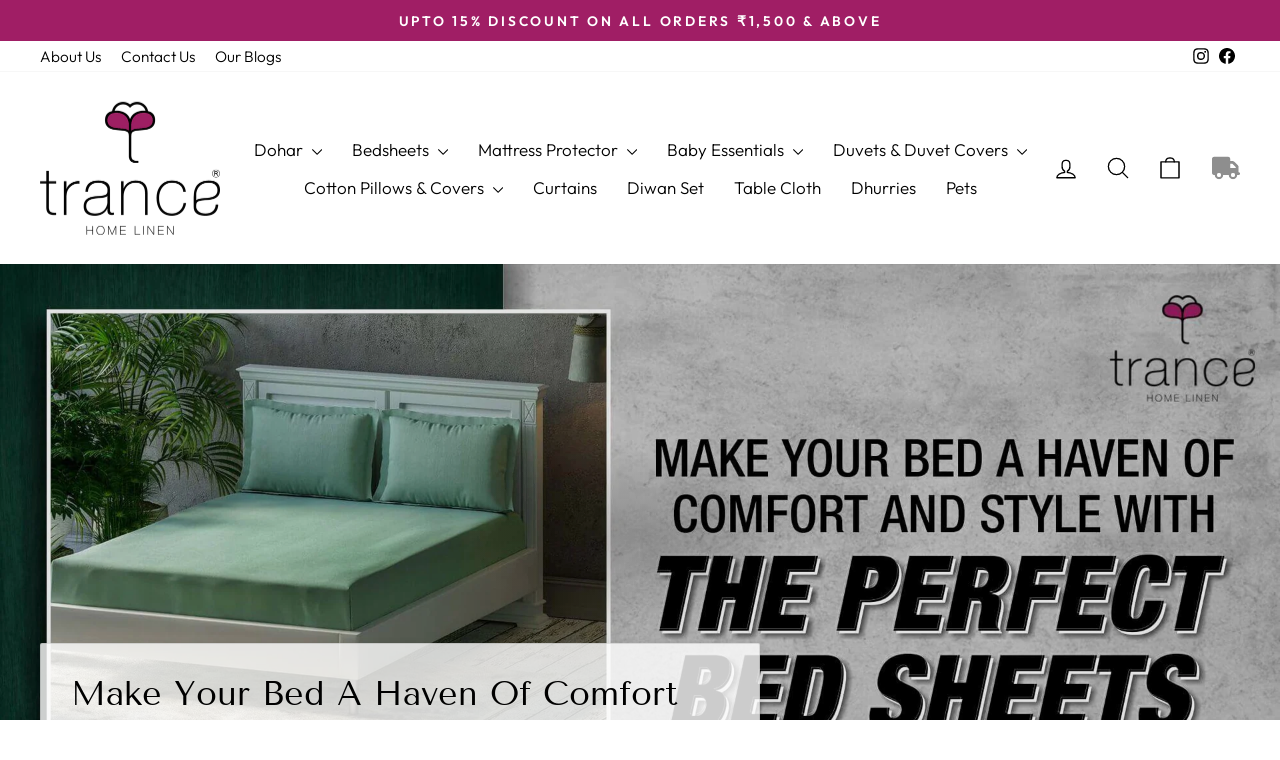

--- FILE ---
content_type: text/html; charset=utf-8
request_url: https://www.trancehomelinen.in/blogs/news/make-your-bed-a-haven-of-comfort-and-style-with-the-perfect-bed-sheets
body_size: 33933
content:
<!doctype html>
<html class="no-js" lang="en" dir="ltr">
<head>
  <!-- EASYGIFT SCRIPT -->
    
        <script type="text/javascript" src="https://cdn.506.io/eg/script.js?shop=trancehomelinen.myshopify.com"></script>
    
<!-- END EASYGIFT SCRIPT -->
	<!-- Added by AVADA SEO Suite -->
	<script>
  const avadaLightJsExclude = ['cdn.nfcube.com', 'assets/ecom.js'];
  const avadaLightJsInclude = ['https://www.googletagmanager.com/', 'https://connect.facebook.net/', 'https://business-api.tiktok.com/', 'https://static.klaviyo.com/', 'https://cdn.shopify.com/extensions/'];
  window.AVADA_SPEED_BLACKLIST = avadaLightJsInclude.map(item => new RegExp(item, 'i'));
  window.AVADA_SPEED_WHITELIST = avadaLightJsExclude.map(item => new RegExp(item, 'i'));
</script>

<script>
  const isSpeedUpEnable = !1715758356678 || Date.now() < 1715758356678;
  if (isSpeedUpEnable) {
    const avadaSpeedUp=1;
    if(isSpeedUpEnable) {
  function _0x55aa(_0x575858,_0x2fd0be){const _0x30a92f=_0x1cb5();return _0x55aa=function(_0x4e8b41,_0xcd1690){_0x4e8b41=_0x4e8b41-(0xb5e+0xd*0x147+-0x1b1a);let _0x1c09f7=_0x30a92f[_0x4e8b41];return _0x1c09f7;},_0x55aa(_0x575858,_0x2fd0be);}(function(_0x4ad4dc,_0x42545f){const _0x5c7741=_0x55aa,_0x323f4d=_0x4ad4dc();while(!![]){try{const _0x588ea5=parseInt(_0x5c7741(0x10c))/(0xb6f+-0x1853+0xce5)*(-parseInt(_0x5c7741(0x157))/(-0x2363*0x1+0x1dd4+0x591*0x1))+-parseInt(_0x5c7741(0x171))/(0x269b+-0xeb+-0xf*0x283)*(parseInt(_0x5c7741(0x116))/(0x2e1+0x1*0x17b3+-0x110*0x19))+-parseInt(_0x5c7741(0x147))/(-0x1489+-0x312*0x6+0x26fa*0x1)+-parseInt(_0x5c7741(0xfa))/(-0x744+0x1*0xb5d+-0x413)*(-parseInt(_0x5c7741(0x102))/(-0x1e87+0x9e*-0x16+0x2c22))+parseInt(_0x5c7741(0x136))/(0x1e2d+0x1498+-0x1a3*0x1f)+parseInt(_0x5c7741(0x16e))/(0x460+0x1d96+0x3*-0xb4f)*(-parseInt(_0x5c7741(0xe3))/(-0x9ca+-0x1*-0x93f+0x1*0x95))+parseInt(_0x5c7741(0xf8))/(-0x1f73*0x1+0x6*-0x510+0x3dde);if(_0x588ea5===_0x42545f)break;else _0x323f4d['push'](_0x323f4d['shift']());}catch(_0x5d6d7e){_0x323f4d['push'](_0x323f4d['shift']());}}}(_0x1cb5,-0x193549+0x5dc3*-0x31+-0x2f963*-0x13),(function(){const _0x5cb2b4=_0x55aa,_0x23f9e9={'yXGBq':function(_0x237aef,_0x385938){return _0x237aef!==_0x385938;},'XduVF':function(_0x21018d,_0x56ff60){return _0x21018d===_0x56ff60;},'RChnz':_0x5cb2b4(0xf4)+_0x5cb2b4(0xe9)+_0x5cb2b4(0x14a),'TAsuR':function(_0xe21eca,_0x33e114){return _0xe21eca%_0x33e114;},'EvLYw':function(_0x1326ad,_0x261d04){return _0x1326ad!==_0x261d04;},'nnhAQ':_0x5cb2b4(0x107),'swpMF':_0x5cb2b4(0x16d),'plMMu':_0x5cb2b4(0xe8)+_0x5cb2b4(0x135),'PqBPA':function(_0x2ba85c,_0x35b541){return _0x2ba85c<_0x35b541;},'NKPCA':_0x5cb2b4(0xfc),'TINqh':function(_0x4116e3,_0x3ffd02,_0x2c8722){return _0x4116e3(_0x3ffd02,_0x2c8722);},'BAueN':_0x5cb2b4(0x120),'NgloT':_0x5cb2b4(0x14c),'ThSSU':function(_0xeb212a,_0x4341c1){return _0xeb212a+_0x4341c1;},'lDDHN':function(_0x4a1a48,_0x45ebfb){return _0x4a1a48 instanceof _0x45ebfb;},'toAYB':function(_0xcf0fa9,_0xf5fa6a){return _0xcf0fa9 instanceof _0xf5fa6a;},'VMiyW':function(_0x5300e4,_0x44e0f4){return _0x5300e4(_0x44e0f4);},'iyhbw':_0x5cb2b4(0x119),'zuWfR':function(_0x19c3e4,_0x4ee6e8){return _0x19c3e4<_0x4ee6e8;},'vEmrv':function(_0xd798cf,_0x5ea2dd){return _0xd798cf!==_0x5ea2dd;},'yxERj':function(_0x24b03b,_0x5aa292){return _0x24b03b||_0x5aa292;},'MZpwM':_0x5cb2b4(0x110)+_0x5cb2b4(0x109)+'pt','IeUHK':function(_0x5a4c7e,_0x2edf70){return _0x5a4c7e-_0x2edf70;},'Idvge':function(_0x3b526e,_0x36b469){return _0x3b526e<_0x36b469;},'qRwfm':_0x5cb2b4(0x16b)+_0x5cb2b4(0xf1),'CvXDN':function(_0x4b4208,_0x1db216){return _0x4b4208<_0x1db216;},'acPIM':function(_0x7d44b7,_0x3020d2){return _0x7d44b7(_0x3020d2);},'MyLMO':function(_0x22d4b2,_0xe7a6a0){return _0x22d4b2<_0xe7a6a0;},'boDyh':function(_0x176992,_0x346381,_0xab7fc){return _0x176992(_0x346381,_0xab7fc);},'ZANXD':_0x5cb2b4(0x10f)+_0x5cb2b4(0x12a)+_0x5cb2b4(0x142),'CXwRZ':_0x5cb2b4(0x123)+_0x5cb2b4(0x15f),'AuMHM':_0x5cb2b4(0x161),'KUuFZ':_0x5cb2b4(0xe6),'MSwtw':_0x5cb2b4(0x13a),'ERvPB':_0x5cb2b4(0x134),'ycTDj':_0x5cb2b4(0x15b),'Tvhir':_0x5cb2b4(0x154)},_0x469be1=_0x23f9e9[_0x5cb2b4(0x153)],_0x36fe07={'blacklist':window[_0x5cb2b4(0x11f)+_0x5cb2b4(0x115)+'T'],'whitelist':window[_0x5cb2b4(0x11f)+_0x5cb2b4(0x13e)+'T']},_0x26516a={'blacklisted':[]},_0x34e4a6=(_0x2be2f5,_0x25b3b2)=>{const _0x80dd2=_0x5cb2b4;if(_0x2be2f5&&(!_0x25b3b2||_0x23f9e9[_0x80dd2(0x13b)](_0x25b3b2,_0x469be1))&&(!_0x36fe07[_0x80dd2(0x170)]||_0x36fe07[_0x80dd2(0x170)][_0x80dd2(0x151)](_0xa5c7cf=>_0xa5c7cf[_0x80dd2(0x12b)](_0x2be2f5)))&&(!_0x36fe07[_0x80dd2(0x165)]||_0x36fe07[_0x80dd2(0x165)][_0x80dd2(0x156)](_0x4e2570=>!_0x4e2570[_0x80dd2(0x12b)](_0x2be2f5)))&&_0x23f9e9[_0x80dd2(0xf7)](avadaSpeedUp,0x5*0x256+-0x1*0x66c+-0x542+0.5)&&_0x2be2f5[_0x80dd2(0x137)](_0x23f9e9[_0x80dd2(0xe7)])){const _0x413c89=_0x2be2f5[_0x80dd2(0x16c)];return _0x23f9e9[_0x80dd2(0xf7)](_0x23f9e9[_0x80dd2(0x11e)](_0x413c89,-0x1deb*-0x1+0xf13+-0x2cfc),0x1176+-0x78b*0x5+0x1441);}return _0x2be2f5&&(!_0x25b3b2||_0x23f9e9[_0x80dd2(0xed)](_0x25b3b2,_0x469be1))&&(!_0x36fe07[_0x80dd2(0x170)]||_0x36fe07[_0x80dd2(0x170)][_0x80dd2(0x151)](_0x3d689d=>_0x3d689d[_0x80dd2(0x12b)](_0x2be2f5)))&&(!_0x36fe07[_0x80dd2(0x165)]||_0x36fe07[_0x80dd2(0x165)][_0x80dd2(0x156)](_0x26a7b3=>!_0x26a7b3[_0x80dd2(0x12b)](_0x2be2f5)));},_0x11462f=function(_0x42927f){const _0x346823=_0x5cb2b4,_0x5426ae=_0x42927f[_0x346823(0x159)+'te'](_0x23f9e9[_0x346823(0x14e)]);return _0x36fe07[_0x346823(0x170)]&&_0x36fe07[_0x346823(0x170)][_0x346823(0x156)](_0x107b0d=>!_0x107b0d[_0x346823(0x12b)](_0x5426ae))||_0x36fe07[_0x346823(0x165)]&&_0x36fe07[_0x346823(0x165)][_0x346823(0x151)](_0x1e7160=>_0x1e7160[_0x346823(0x12b)](_0x5426ae));},_0x39299f=new MutationObserver(_0x45c995=>{const _0x21802a=_0x5cb2b4,_0x3bc801={'mafxh':function(_0x6f9c57,_0x229989){const _0x9d39b1=_0x55aa;return _0x23f9e9[_0x9d39b1(0xf7)](_0x6f9c57,_0x229989);},'SrchE':_0x23f9e9[_0x21802a(0xe2)],'pvjbV':_0x23f9e9[_0x21802a(0xf6)]};for(let _0x333494=-0x7d7+-0x893+0x106a;_0x23f9e9[_0x21802a(0x158)](_0x333494,_0x45c995[_0x21802a(0x16c)]);_0x333494++){const {addedNodes:_0x1b685b}=_0x45c995[_0x333494];for(let _0x2f087=0x1f03+0x84b+0x1*-0x274e;_0x23f9e9[_0x21802a(0x158)](_0x2f087,_0x1b685b[_0x21802a(0x16c)]);_0x2f087++){const _0x4e5bac=_0x1b685b[_0x2f087];if(_0x23f9e9[_0x21802a(0xf7)](_0x4e5bac[_0x21802a(0x121)],-0x1f3a+-0x1*0x1b93+-0x3*-0x139a)&&_0x23f9e9[_0x21802a(0xf7)](_0x4e5bac[_0x21802a(0x152)],_0x23f9e9[_0x21802a(0xe0)])){const _0x5d9a67=_0x4e5bac[_0x21802a(0x107)],_0x3fb522=_0x4e5bac[_0x21802a(0x16d)];if(_0x23f9e9[_0x21802a(0x103)](_0x34e4a6,_0x5d9a67,_0x3fb522)){_0x26516a[_0x21802a(0x160)+'d'][_0x21802a(0x128)]([_0x4e5bac,_0x4e5bac[_0x21802a(0x16d)]]),_0x4e5bac[_0x21802a(0x16d)]=_0x469be1;const _0x1e52da=function(_0x2c95ff){const _0x359b13=_0x21802a;if(_0x3bc801[_0x359b13(0x118)](_0x4e5bac[_0x359b13(0x159)+'te'](_0x3bc801[_0x359b13(0x166)]),_0x469be1))_0x2c95ff[_0x359b13(0x112)+_0x359b13(0x150)]();_0x4e5bac[_0x359b13(0xec)+_0x359b13(0x130)](_0x3bc801[_0x359b13(0xe4)],_0x1e52da);};_0x4e5bac[_0x21802a(0x12d)+_0x21802a(0x163)](_0x23f9e9[_0x21802a(0xf6)],_0x1e52da),_0x4e5bac[_0x21802a(0x12c)+_0x21802a(0x131)]&&_0x4e5bac[_0x21802a(0x12c)+_0x21802a(0x131)][_0x21802a(0x11a)+'d'](_0x4e5bac);}}}}});_0x39299f[_0x5cb2b4(0x105)](document[_0x5cb2b4(0x10b)+_0x5cb2b4(0x16a)],{'childList':!![],'subtree':!![]});const _0x2910a9=/[|\\{}()\[\]^$+*?.]/g,_0xa9f173=function(..._0x1baa33){const _0x3053cc=_0x5cb2b4,_0x2e6f61={'mMWha':function(_0x158c76,_0x5c404b){const _0x25a05c=_0x55aa;return _0x23f9e9[_0x25a05c(0xf7)](_0x158c76,_0x5c404b);},'BXirI':_0x23f9e9[_0x3053cc(0x141)],'COGok':function(_0x421bf7,_0x55453a){const _0x4fd417=_0x3053cc;return _0x23f9e9[_0x4fd417(0x167)](_0x421bf7,_0x55453a);},'XLSAp':function(_0x193984,_0x35c446){const _0x5bbecf=_0x3053cc;return _0x23f9e9[_0x5bbecf(0xed)](_0x193984,_0x35c446);},'EygRw':function(_0xfbb69c,_0x21b15d){const _0xe5c840=_0x3053cc;return _0x23f9e9[_0xe5c840(0x104)](_0xfbb69c,_0x21b15d);},'xZuNx':_0x23f9e9[_0x3053cc(0x139)],'SBUaW':function(_0x5739bf,_0x2c2fab){const _0x42cbb1=_0x3053cc;return _0x23f9e9[_0x42cbb1(0x172)](_0x5739bf,_0x2c2fab);},'EAoTR':function(_0x123b29,_0x5b29bf){const _0x2828d2=_0x3053cc;return _0x23f9e9[_0x2828d2(0x11d)](_0x123b29,_0x5b29bf);},'cdYdq':_0x23f9e9[_0x3053cc(0x14e)],'WzJcf':_0x23f9e9[_0x3053cc(0xe2)],'nytPK':function(_0x53f733,_0x4ad021){const _0x4f0333=_0x3053cc;return _0x23f9e9[_0x4f0333(0x148)](_0x53f733,_0x4ad021);},'oUrHG':_0x23f9e9[_0x3053cc(0x14d)],'dnxjX':function(_0xed6b5f,_0x573f55){const _0x57aa03=_0x3053cc;return _0x23f9e9[_0x57aa03(0x15a)](_0xed6b5f,_0x573f55);}};_0x23f9e9[_0x3053cc(0x15d)](_0x1baa33[_0x3053cc(0x16c)],-0x1a3*-0x9+-0xf9*0xb+-0x407*0x1)?(_0x36fe07[_0x3053cc(0x170)]=[],_0x36fe07[_0x3053cc(0x165)]=[]):(_0x36fe07[_0x3053cc(0x170)]&&(_0x36fe07[_0x3053cc(0x170)]=_0x36fe07[_0x3053cc(0x170)][_0x3053cc(0x106)](_0xa8e001=>_0x1baa33[_0x3053cc(0x156)](_0x4a8a28=>{const _0x2e425b=_0x3053cc;if(_0x2e6f61[_0x2e425b(0x111)](typeof _0x4a8a28,_0x2e6f61[_0x2e425b(0x155)]))return!_0xa8e001[_0x2e425b(0x12b)](_0x4a8a28);else{if(_0x2e6f61[_0x2e425b(0xeb)](_0x4a8a28,RegExp))return _0x2e6f61[_0x2e425b(0x145)](_0xa8e001[_0x2e425b(0xdf)](),_0x4a8a28[_0x2e425b(0xdf)]());}}))),_0x36fe07[_0x3053cc(0x165)]&&(_0x36fe07[_0x3053cc(0x165)]=[..._0x36fe07[_0x3053cc(0x165)],..._0x1baa33[_0x3053cc(0xff)](_0x4e4c02=>{const _0x7c755c=_0x3053cc;if(_0x23f9e9[_0x7c755c(0xf7)](typeof _0x4e4c02,_0x23f9e9[_0x7c755c(0x141)])){const _0x932437=_0x4e4c02[_0x7c755c(0xea)](_0x2910a9,_0x23f9e9[_0x7c755c(0x16f)]),_0x34e686=_0x23f9e9[_0x7c755c(0xf0)](_0x23f9e9[_0x7c755c(0xf0)]('.*',_0x932437),'.*');if(_0x36fe07[_0x7c755c(0x165)][_0x7c755c(0x156)](_0x21ef9a=>_0x21ef9a[_0x7c755c(0xdf)]()!==_0x34e686[_0x7c755c(0xdf)]()))return new RegExp(_0x34e686);}else{if(_0x23f9e9[_0x7c755c(0x117)](_0x4e4c02,RegExp)){if(_0x36fe07[_0x7c755c(0x165)][_0x7c755c(0x156)](_0x5a3f09=>_0x5a3f09[_0x7c755c(0xdf)]()!==_0x4e4c02[_0x7c755c(0xdf)]()))return _0x4e4c02;}}return null;})[_0x3053cc(0x106)](Boolean)]));const _0x3eeb55=document[_0x3053cc(0x11b)+_0x3053cc(0x10e)](_0x23f9e9[_0x3053cc(0xf0)](_0x23f9e9[_0x3053cc(0xf0)](_0x23f9e9[_0x3053cc(0x122)],_0x469be1),'"]'));for(let _0xf831f7=-0x21aa+-0x1793+0x393d*0x1;_0x23f9e9[_0x3053cc(0x14b)](_0xf831f7,_0x3eeb55[_0x3053cc(0x16c)]);_0xf831f7++){const _0x5868cb=_0x3eeb55[_0xf831f7];_0x23f9e9[_0x3053cc(0x132)](_0x11462f,_0x5868cb)&&(_0x26516a[_0x3053cc(0x160)+'d'][_0x3053cc(0x128)]([_0x5868cb,_0x23f9e9[_0x3053cc(0x14d)]]),_0x5868cb[_0x3053cc(0x12c)+_0x3053cc(0x131)][_0x3053cc(0x11a)+'d'](_0x5868cb));}let _0xdf8cd0=-0x17da+0x2461+-0xc87*0x1;[..._0x26516a[_0x3053cc(0x160)+'d']][_0x3053cc(0x10d)](([_0x226aeb,_0x33eaa7],_0xe33bca)=>{const _0x2aa7bf=_0x3053cc;if(_0x2e6f61[_0x2aa7bf(0x143)](_0x11462f,_0x226aeb)){const _0x41da0d=document[_0x2aa7bf(0x11c)+_0x2aa7bf(0x131)](_0x2e6f61[_0x2aa7bf(0x127)]);for(let _0x6784c7=0xd7b+-0xaa5+-0x2d6;_0x2e6f61[_0x2aa7bf(0x164)](_0x6784c7,_0x226aeb[_0x2aa7bf(0xe5)][_0x2aa7bf(0x16c)]);_0x6784c7++){const _0x4ca758=_0x226aeb[_0x2aa7bf(0xe5)][_0x6784c7];_0x2e6f61[_0x2aa7bf(0x12f)](_0x4ca758[_0x2aa7bf(0x133)],_0x2e6f61[_0x2aa7bf(0x13f)])&&_0x2e6f61[_0x2aa7bf(0x145)](_0x4ca758[_0x2aa7bf(0x133)],_0x2e6f61[_0x2aa7bf(0x100)])&&_0x41da0d[_0x2aa7bf(0xe1)+'te'](_0x4ca758[_0x2aa7bf(0x133)],_0x226aeb[_0x2aa7bf(0xe5)][_0x6784c7][_0x2aa7bf(0x12e)]);}_0x41da0d[_0x2aa7bf(0xe1)+'te'](_0x2e6f61[_0x2aa7bf(0x13f)],_0x226aeb[_0x2aa7bf(0x107)]),_0x41da0d[_0x2aa7bf(0xe1)+'te'](_0x2e6f61[_0x2aa7bf(0x100)],_0x2e6f61[_0x2aa7bf(0x101)](_0x33eaa7,_0x2e6f61[_0x2aa7bf(0x126)])),document[_0x2aa7bf(0x113)][_0x2aa7bf(0x146)+'d'](_0x41da0d),_0x26516a[_0x2aa7bf(0x160)+'d'][_0x2aa7bf(0x162)](_0x2e6f61[_0x2aa7bf(0x13d)](_0xe33bca,_0xdf8cd0),-0x105d*0x2+0x1*-0xeaa+0x2f65),_0xdf8cd0++;}}),_0x36fe07[_0x3053cc(0x170)]&&_0x23f9e9[_0x3053cc(0xf3)](_0x36fe07[_0x3053cc(0x170)][_0x3053cc(0x16c)],0x10f2+-0x1a42+0x951)&&_0x39299f[_0x3053cc(0x15c)]();},_0x4c2397=document[_0x5cb2b4(0x11c)+_0x5cb2b4(0x131)],_0x573f89={'src':Object[_0x5cb2b4(0x14f)+_0x5cb2b4(0xfd)+_0x5cb2b4(0x144)](HTMLScriptElement[_0x5cb2b4(0xf9)],_0x23f9e9[_0x5cb2b4(0x14e)]),'type':Object[_0x5cb2b4(0x14f)+_0x5cb2b4(0xfd)+_0x5cb2b4(0x144)](HTMLScriptElement[_0x5cb2b4(0xf9)],_0x23f9e9[_0x5cb2b4(0xe2)])};document[_0x5cb2b4(0x11c)+_0x5cb2b4(0x131)]=function(..._0x4db605){const _0x1480b5=_0x5cb2b4,_0x3a6982={'KNNxG':function(_0x32fa39,_0x2a57e4,_0x3cc08f){const _0x5ead12=_0x55aa;return _0x23f9e9[_0x5ead12(0x169)](_0x32fa39,_0x2a57e4,_0x3cc08f);}};if(_0x23f9e9[_0x1480b5(0x13b)](_0x4db605[-0x4*-0x376+0x4*0x2f+-0xe94][_0x1480b5(0x140)+'e'](),_0x23f9e9[_0x1480b5(0x139)]))return _0x4c2397[_0x1480b5(0x114)](document)(..._0x4db605);const _0x2f091d=_0x4c2397[_0x1480b5(0x114)](document)(..._0x4db605);try{Object[_0x1480b5(0xf2)+_0x1480b5(0x149)](_0x2f091d,{'src':{..._0x573f89[_0x1480b5(0x107)],'set'(_0x3ae2bc){const _0x5d6fdc=_0x1480b5;_0x3a6982[_0x5d6fdc(0x129)](_0x34e4a6,_0x3ae2bc,_0x2f091d[_0x5d6fdc(0x16d)])&&_0x573f89[_0x5d6fdc(0x16d)][_0x5d6fdc(0x10a)][_0x5d6fdc(0x125)](this,_0x469be1),_0x573f89[_0x5d6fdc(0x107)][_0x5d6fdc(0x10a)][_0x5d6fdc(0x125)](this,_0x3ae2bc);}},'type':{..._0x573f89[_0x1480b5(0x16d)],'get'(){const _0x436e9e=_0x1480b5,_0x4b63b9=_0x573f89[_0x436e9e(0x16d)][_0x436e9e(0xfb)][_0x436e9e(0x125)](this);if(_0x23f9e9[_0x436e9e(0xf7)](_0x4b63b9,_0x469be1)||_0x23f9e9[_0x436e9e(0x103)](_0x34e4a6,this[_0x436e9e(0x107)],_0x4b63b9))return null;return _0x4b63b9;},'set'(_0x174ea3){const _0x1dff57=_0x1480b5,_0xa2fd13=_0x23f9e9[_0x1dff57(0x103)](_0x34e4a6,_0x2f091d[_0x1dff57(0x107)],_0x2f091d[_0x1dff57(0x16d)])?_0x469be1:_0x174ea3;_0x573f89[_0x1dff57(0x16d)][_0x1dff57(0x10a)][_0x1dff57(0x125)](this,_0xa2fd13);}}}),_0x2f091d[_0x1480b5(0xe1)+'te']=function(_0x5b0870,_0x8c60d5){const _0xab22d4=_0x1480b5;if(_0x23f9e9[_0xab22d4(0xf7)](_0x5b0870,_0x23f9e9[_0xab22d4(0xe2)])||_0x23f9e9[_0xab22d4(0xf7)](_0x5b0870,_0x23f9e9[_0xab22d4(0x14e)]))_0x2f091d[_0x5b0870]=_0x8c60d5;else HTMLScriptElement[_0xab22d4(0xf9)][_0xab22d4(0xe1)+'te'][_0xab22d4(0x125)](_0x2f091d,_0x5b0870,_0x8c60d5);};}catch(_0x5a9461){console[_0x1480b5(0x168)](_0x23f9e9[_0x1480b5(0xef)],_0x5a9461);}return _0x2f091d;};const _0x5883c5=[_0x23f9e9[_0x5cb2b4(0xfe)],_0x23f9e9[_0x5cb2b4(0x13c)],_0x23f9e9[_0x5cb2b4(0xf5)],_0x23f9e9[_0x5cb2b4(0x15e)],_0x23f9e9[_0x5cb2b4(0x138)],_0x23f9e9[_0x5cb2b4(0x124)]],_0x4ab8d2=_0x5883c5[_0x5cb2b4(0xff)](_0x439d08=>{return{'type':_0x439d08,'listener':()=>_0xa9f173(),'options':{'passive':!![]}};});_0x4ab8d2[_0x5cb2b4(0x10d)](_0x4d3535=>{const _0x3882ab=_0x5cb2b4;document[_0x3882ab(0x12d)+_0x3882ab(0x163)](_0x4d3535[_0x3882ab(0x16d)],_0x4d3535[_0x3882ab(0xee)],_0x4d3535[_0x3882ab(0x108)]);});}()));function _0x1cb5(){const _0x15f8e0=['ault','some','tagName','CXwRZ','wheel','BXirI','every','6lYvYYX','PqBPA','getAttribu','IeUHK','touchstart','disconnect','Idvge','ERvPB','/blocked','blackliste','keydown','splice','stener','SBUaW','whitelist','SrchE','toAYB','warn','boDyh','ement','script[typ','length','type','346347wGqEBH','NgloT','blacklist','33OVoYHk','zuWfR','toString','NKPCA','setAttribu','swpMF','230EEqEiq','pvjbV','attributes','mousemove','RChnz','beforescri','y.com/exte','replace','COGok','removeEven','EvLYw','listener','ZANXD','ThSSU','e="','defineProp','MyLMO','cdn.shopif','MSwtw','plMMu','XduVF','22621984JRJQxz','prototype','8818116NVbcZr','get','SCRIPT','ertyDescri','AuMHM','map','WzJcf','nytPK','7kiZatp','TINqh','VMiyW','observe','filter','src','options','n/javascri','set','documentEl','478083wuqgQV','forEach','torAll','Avada cann','applicatio','mMWha','preventDef','head','bind','D_BLACKLIS','75496skzGVx','lDDHN','mafxh','script','removeChil','querySelec','createElem','vEmrv','TAsuR','AVADA_SPEE','string','nodeType','qRwfm','javascript','Tvhir','call','oUrHG','xZuNx','push','KNNxG','ot lazy lo','test','parentElem','addEventLi','value','EAoTR','tListener','ent','acPIM','name','touchmove','ptexecute','6968312SmqlIb','includes','ycTDj','iyhbw','touchend','yXGBq','KUuFZ','dnxjX','D_WHITELIS','cdYdq','toLowerCas','BAueN','ad script','EygRw','ptor','XLSAp','appendChil','4975500NoPAFA','yxERj','erties','nsions','CvXDN','\$&','MZpwM','nnhAQ','getOwnProp'];_0x1cb5=function(){return _0x15f8e0;};return _0x1cb5();}
}
    class LightJsLoader{constructor(e){this.jQs=[],this.listener=this.handleListener.bind(this,e),this.scripts=["default","defer","async"].reduce(((e,t)=>({...e,[t]:[]})),{});const t=this;e.forEach((e=>window.addEventListener(e,t.listener,{passive:!0})))}handleListener(e){const t=this;return e.forEach((e=>window.removeEventListener(e,t.listener))),"complete"===document.readyState?this.handleDOM():document.addEventListener("readystatechange",(e=>{if("complete"===e.target.readyState)return setTimeout(t.handleDOM.bind(t),1)}))}async handleDOM(){this.suspendEvent(),this.suspendJQuery(),this.findScripts(),this.preloadScripts();for(const e of Object.keys(this.scripts))await this.replaceScripts(this.scripts[e]);for(const e of["DOMContentLoaded","readystatechange"])await this.requestRepaint(),document.dispatchEvent(new Event("lightJS-"+e));document.lightJSonreadystatechange&&document.lightJSonreadystatechange();for(const e of["DOMContentLoaded","load"])await this.requestRepaint(),window.dispatchEvent(new Event("lightJS-"+e));await this.requestRepaint(),window.lightJSonload&&window.lightJSonload(),await this.requestRepaint(),this.jQs.forEach((e=>e(window).trigger("lightJS-jquery-load"))),window.dispatchEvent(new Event("lightJS-pageshow")),await this.requestRepaint(),window.lightJSonpageshow&&window.lightJSonpageshow()}async requestRepaint(){return new Promise((e=>requestAnimationFrame(e)))}findScripts(){document.querySelectorAll("script[type=lightJs]").forEach((e=>{e.hasAttribute("src")?e.hasAttribute("async")&&e.async?this.scripts.async.push(e):e.hasAttribute("defer")&&e.defer?this.scripts.defer.push(e):this.scripts.default.push(e):this.scripts.default.push(e)}))}preloadScripts(){const e=this,t=Object.keys(this.scripts).reduce(((t,n)=>[...t,...e.scripts[n]]),[]),n=document.createDocumentFragment();t.forEach((e=>{const t=e.getAttribute("src");if(!t)return;const s=document.createElement("link");s.href=t,s.rel="preload",s.as="script",n.appendChild(s)})),document.head.appendChild(n)}async replaceScripts(e){let t;for(;t=e.shift();)await this.requestRepaint(),new Promise((e=>{const n=document.createElement("script");[...t.attributes].forEach((e=>{"type"!==e.nodeName&&n.setAttribute(e.nodeName,e.nodeValue)})),t.hasAttribute("src")?(n.addEventListener("load",e),n.addEventListener("error",e)):(n.text=t.text,e()),t.parentNode.replaceChild(n,t)}))}suspendEvent(){const e={};[{obj:document,name:"DOMContentLoaded"},{obj:window,name:"DOMContentLoaded"},{obj:window,name:"load"},{obj:window,name:"pageshow"},{obj:document,name:"readystatechange"}].map((t=>function(t,n){function s(n){return e[t].list.indexOf(n)>=0?"lightJS-"+n:n}e[t]||(e[t]={list:[n],add:t.addEventListener,remove:t.removeEventListener},t.addEventListener=(...n)=>{n[0]=s(n[0]),e[t].add.apply(t,n)},t.removeEventListener=(...n)=>{n[0]=s(n[0]),e[t].remove.apply(t,n)})}(t.obj,t.name))),[{obj:document,name:"onreadystatechange"},{obj:window,name:"onpageshow"}].map((e=>function(e,t){let n=e[t];Object.defineProperty(e,t,{get:()=>n||function(){},set:s=>{e["lightJS"+t]=n=s}})}(e.obj,e.name)))}suspendJQuery(){const e=this;let t=window.jQuery;Object.defineProperty(window,"jQuery",{get:()=>t,set(n){if(!n||!n.fn||!e.jQs.includes(n))return void(t=n);n.fn.ready=n.fn.init.prototype.ready=e=>{e.bind(document)(n)};const s=n.fn.on;n.fn.on=n.fn.init.prototype.on=function(...e){if(window!==this[0])return s.apply(this,e),this;const t=e=>e.split(" ").map((e=>"load"===e||0===e.indexOf("load.")?"lightJS-jquery-load":e)).join(" ");return"string"==typeof e[0]||e[0]instanceof String?(e[0]=t(e[0]),s.apply(this,e),this):("object"==typeof e[0]&&Object.keys(e[0]).forEach((n=>{delete Object.assign(e[0],{[t(n)]:e[0][n]})[n]})),s.apply(this,e),this)},e.jQs.push(n),t=n}})}}
new LightJsLoader(["keydown","mousemove","touchend","touchmove","touchstart","wheel"]);
  }
</script>







	<!-- /Added by AVADA SEO Suite -->
  <meta charset="utf-8">
  <meta http-equiv="X-UA-Compatible" content="IE=edge,chrome=1">
  <meta name="viewport" content="width=device-width,initial-scale=1">
  <meta name="theme-color" content="#111111">
  <link rel="canonical" href="https://www.trancehomelinen.in/blogs/news/make-your-bed-a-haven-of-comfort-and-style-with-the-perfect-bed-sheets">
  <link rel="preconnect" href="https://cdn.shopify.com" crossorigin>
  <link rel="preconnect" href="https://fonts.shopifycdn.com" crossorigin>
  <link rel="dns-prefetch" href="https://productreviews.shopifycdn.com">
  <link rel="dns-prefetch" href="https://ajax.googleapis.com">
  <link rel="dns-prefetch" href="https://maps.googleapis.com">
  <link rel="dns-prefetch" href="https://maps.gstatic.com"><link rel="shortcut icon" href="//www.trancehomelinen.in/cdn/shop/files/fav-icon_32x32.png?v=1613758504" type="image/png" /><title>Make Your Bed A Haven Of Comfort And Style With The Perfect Bed Sheets
&ndash; Trance Home Linen
</title>
<meta name="description" content="The proper bed sheets must be chosen in order to design a cozy and inviting mood when you enter your resting place. Considerations for selecting the ideal bed linens from Trance Home Linen include size, fabric, thread count, design, care recommendations, and brand reputation. Fitted bed sheets, printed cotton double bedsheets, cotton fitted bed sheets, fitted bed sheets queen or king-size fitted bed sheets - the store has everything you need.
Identifying the right size of your mattress is crucial when looking through Trance Home Linen, a selection of bed linens. Choose bed sheets that fit perfectly by measuring your mattress length and breadth. Fitted cotton bedsheets plain XL king size fitted bedsheets with 2 pillow covers are available in king size from Trance Home Linen, but they also have options for twin, full, queen, and king beds.
The smoothness, breathability, and durability of fitted cotton bedsheets from the store are unmatched. When choosing bed sheets, pay close attention to the thread count. A softer and more opulent feel is typically associated with a higher thread count. Fitted cotton bed sheets from Trance Home Linen, are available in a range of thread counts to suit your requirements. In general, a thread count of 300–500 is regarded as cozy and robust.
A variety of printed fitted bed sheets with lovely patterns and motifs are available from the Trance Home Linen. Consider the general layout and color scheme when choosing a style for your bedroom. Everyone can find something they like at Trance Linen Store, regardless of whether they favor traditional white bed sheets, lively designs, or soft pastels.
Take note of the bed sheet care directions that are provided. Some may be machine washed and dried, while others may need particular care such as cold water washing or low heat drying. Understanding proper bed sheet care will increase their longevity.
What’s special with bedsheets at Trance? At Trance Home Linen, you have the opportunity to fully customize your bedroom bedsheets as per your sizing requirement. Click here to see what’s customizable and how we can help you do it! Your choice of sheets can transform your bed into a sanctuary of comfort and style.
Final thoughts before we wind up…
Next time you want to improve the comfort and style of your bedroom explore Trance Home Linen. An extensive selection of bed sheets is available. Check out bedsheets for sale and for all the amazing deals you can grab right now. You may make your bed a haven of relaxation and restfulness by making the correct decisions. Starting with the ideal bed sheets from Trance Home Linen, you can get greater sleep and a cozier bedroom.
The Trance Home Linen is renowned for its high-quality goods and top-notch customer support. 
To satisfy your demands, the store offers a variety of products. To create a nice and comfortable bedroom refuge that encourages sound sleep, spend money on high-quality bedspreads.
What are you waiting for? Start shopping…"><meta property="og:site_name" content="Trance Home Linen">
  <meta property="og:url" content="https://www.trancehomelinen.in/blogs/news/make-your-bed-a-haven-of-comfort-and-style-with-the-perfect-bed-sheets">
  <meta property="og:title" content="Make Your Bed A Haven Of Comfort And Style With The Perfect Bed Sheets">
  <meta property="og:type" content="article">
  <meta property="og:description" content="The proper bed sheets must be chosen in order to design a cozy and inviting mood when you enter your resting place. Considerations for selecting the ideal bed linens from Trance Home Linen include size, fabric, thread count, design, care recommendations, and brand reputation. Fitted bed sheets, printed cotton double bedsheets, cotton fitted bed sheets, fitted bed sheets queen or king-size fitted bed sheets - the store has everything you need.
Identifying the right size of your mattress is crucial when looking through Trance Home Linen, a selection of bed linens. Choose bed sheets that fit perfectly by measuring your mattress length and breadth. Fitted cotton bedsheets plain XL king size fitted bedsheets with 2 pillow covers are available in king size from Trance Home Linen, but they also have options for twin, full, queen, and king beds.
The smoothness, breathability, and durability of fitted cotton bedsheets from the store are unmatched. When choosing bed sheets, pay close attention to the thread count. A softer and more opulent feel is typically associated with a higher thread count. Fitted cotton bed sheets from Trance Home Linen, are available in a range of thread counts to suit your requirements. In general, a thread count of 300–500 is regarded as cozy and robust.
A variety of printed fitted bed sheets with lovely patterns and motifs are available from the Trance Home Linen. Consider the general layout and color scheme when choosing a style for your bedroom. Everyone can find something they like at Trance Linen Store, regardless of whether they favor traditional white bed sheets, lively designs, or soft pastels.
Take note of the bed sheet care directions that are provided. Some may be machine washed and dried, while others may need particular care such as cold water washing or low heat drying. Understanding proper bed sheet care will increase their longevity.
What’s special with bedsheets at Trance? At Trance Home Linen, you have the opportunity to fully customize your bedroom bedsheets as per your sizing requirement. Click here to see what’s customizable and how we can help you do it! Your choice of sheets can transform your bed into a sanctuary of comfort and style.
Final thoughts before we wind up…
Next time you want to improve the comfort and style of your bedroom explore Trance Home Linen. An extensive selection of bed sheets is available. Check out bedsheets for sale and for all the amazing deals you can grab right now. You may make your bed a haven of relaxation and restfulness by making the correct decisions. Starting with the ideal bed sheets from Trance Home Linen, you can get greater sleep and a cozier bedroom.
The Trance Home Linen is renowned for its high-quality goods and top-notch customer support. 
To satisfy your demands, the store offers a variety of products. To create a nice and comfortable bedroom refuge that encourages sound sleep, spend money on high-quality bedspreads.
What are you waiting for? Start shopping…"><meta property="og:image" content="http://www.trancehomelinen.in/cdn/shop/articles/make-your-bed-a-haven-of-comfort-and-style-with-the-perfect-bed-sheets-trance-home-linen.jpg?v=1714757534">
    <meta property="og:image:secure_url" content="https://www.trancehomelinen.in/cdn/shop/articles/make-your-bed-a-haven-of-comfort-and-style-with-the-perfect-bed-sheets-trance-home-linen.jpg?v=1714757534">
    <meta property="og:image:width" content="2000">
    <meta property="og:image:height" content="850"><meta name="twitter:site" content="@">
  <meta name="twitter:card" content="summary_large_image">
  <meta name="twitter:title" content="Make Your Bed A Haven Of Comfort And Style With The Perfect Bed Sheets">
  <meta name="twitter:description" content="The proper bed sheets must be chosen in order to design a cozy and inviting mood when you enter your resting place. Considerations for selecting the ideal bed linens from Trance Home Linen include size, fabric, thread count, design, care recommendations, and brand reputation. Fitted bed sheets, printed cotton double bedsheets, cotton fitted bed sheets, fitted bed sheets queen or king-size fitted bed sheets - the store has everything you need.
Identifying the right size of your mattress is crucial when looking through Trance Home Linen, a selection of bed linens. Choose bed sheets that fit perfectly by measuring your mattress length and breadth. Fitted cotton bedsheets plain XL king size fitted bedsheets with 2 pillow covers are available in king size from Trance Home Linen, but they also have options for twin, full, queen, and king beds.
The smoothness, breathability, and durability of fitted cotton bedsheets from the store are unmatched. When choosing bed sheets, pay close attention to the thread count. A softer and more opulent feel is typically associated with a higher thread count. Fitted cotton bed sheets from Trance Home Linen, are available in a range of thread counts to suit your requirements. In general, a thread count of 300–500 is regarded as cozy and robust.
A variety of printed fitted bed sheets with lovely patterns and motifs are available from the Trance Home Linen. Consider the general layout and color scheme when choosing a style for your bedroom. Everyone can find something they like at Trance Linen Store, regardless of whether they favor traditional white bed sheets, lively designs, or soft pastels.
Take note of the bed sheet care directions that are provided. Some may be machine washed and dried, while others may need particular care such as cold water washing or low heat drying. Understanding proper bed sheet care will increase their longevity.
What’s special with bedsheets at Trance? At Trance Home Linen, you have the opportunity to fully customize your bedroom bedsheets as per your sizing requirement. Click here to see what’s customizable and how we can help you do it! Your choice of sheets can transform your bed into a sanctuary of comfort and style.
Final thoughts before we wind up…
Next time you want to improve the comfort and style of your bedroom explore Trance Home Linen. An extensive selection of bed sheets is available. Check out bedsheets for sale and for all the amazing deals you can grab right now. You may make your bed a haven of relaxation and restfulness by making the correct decisions. Starting with the ideal bed sheets from Trance Home Linen, you can get greater sleep and a cozier bedroom.
The Trance Home Linen is renowned for its high-quality goods and top-notch customer support. 
To satisfy your demands, the store offers a variety of products. To create a nice and comfortable bedroom refuge that encourages sound sleep, spend money on high-quality bedspreads.
What are you waiting for? Start shopping…">
<style data-shopify>@font-face {
  font-family: "Tenor Sans";
  font-weight: 400;
  font-style: normal;
  font-display: swap;
  src: url("//www.trancehomelinen.in/cdn/fonts/tenor_sans/tenorsans_n4.966071a72c28462a9256039d3e3dc5b0cf314f65.woff2") format("woff2"),
       url("//www.trancehomelinen.in/cdn/fonts/tenor_sans/tenorsans_n4.2282841d948f9649ba5c3cad6ea46df268141820.woff") format("woff");
}

  @font-face {
  font-family: Outfit;
  font-weight: 300;
  font-style: normal;
  font-display: swap;
  src: url("//www.trancehomelinen.in/cdn/fonts/outfit/outfit_n3.8c97ae4c4fac7c2ea467a6dc784857f4de7e0e37.woff2") format("woff2"),
       url("//www.trancehomelinen.in/cdn/fonts/outfit/outfit_n3.b50a189ccde91f9bceee88f207c18c09f0b62a7b.woff") format("woff");
}


  @font-face {
  font-family: Outfit;
  font-weight: 600;
  font-style: normal;
  font-display: swap;
  src: url("//www.trancehomelinen.in/cdn/fonts/outfit/outfit_n6.dfcbaa80187851df2e8384061616a8eaa1702fdc.woff2") format("woff2"),
       url("//www.trancehomelinen.in/cdn/fonts/outfit/outfit_n6.88384e9fc3e36038624caccb938f24ea8008a91d.woff") format("woff");
}

  
  
</style><link href="//www.trancehomelinen.in/cdn/shop/t/24/assets/theme.css?v=104867514613567422191715016742" rel="stylesheet" type="text/css" media="all" />
<style data-shopify>:root {
    --typeHeaderPrimary: "Tenor Sans";
    --typeHeaderFallback: sans-serif;
    --typeHeaderSize: 34px;
    --typeHeaderWeight: 400;
    --typeHeaderLineHeight: 1.2;
    --typeHeaderSpacing: 0.0em;

    --typeBasePrimary:Outfit;
    --typeBaseFallback:sans-serif;
    --typeBaseSize: 18px;
    --typeBaseWeight: 300;
    --typeBaseSpacing: 0.0em;
    --typeBaseLineHeight: 1.4;
    --typeBaselineHeightMinus01: 1.3;

    --typeCollectionTitle: 20px;

    --iconWeight: 3px;
    --iconLinecaps: round;

    
        --buttonRadius: 0;
    

    --colorGridOverlayOpacity: 0.1;
    }

    .placeholder-content {
    background-image: linear-gradient(100deg, #ffffff 40%, #f7f7f7 63%, #ffffff 79%);
    }</style><link href="//www.trancehomelinen.in/cdn/shop/t/24/assets/babs-commerce.css?v=147106673218896873701715016725" rel="stylesheet" type="text/css" media="all" />

  <script>
    document.documentElement.className = document.documentElement.className.replace('no-js', 'js');

    window.theme = window.theme || {};
    theme.routes = {
      home: "/",
      cart: "/cart.js",
      cartPage: "/cart",
      cartAdd: "/cart/add.js",
      cartChange: "/cart/change.js",
      search: "/search",
      predictiveSearch: "/search/suggest"
    };
    theme.strings = {
      soldOut: "Sold Out",
      unavailable: "Unavailable",
      inStockLabel: "In stock, ready to ship",
      oneStockLabel: "Low stock - [count] item left",
      otherStockLabel: "Low stock - [count] items left",
      willNotShipUntil: "Ready to ship [date]",
      willBeInStockAfter: "Back in stock [date]",
      waitingForStock: "Inventory on the way",
      savePrice: "Save [saved_amount]",
      cartEmpty: "Your cart is currently empty.",
      cartTermsConfirmation: "You must agree with the terms and conditions of sales to check out",
      searchCollections: "Collections",
      searchPages: "Pages",
      searchArticles: "Articles",
      productFrom: "from ",
      maxQuantity: "You can only have [quantity] of [title] in your cart."
    };
    theme.settings = {
      cartType: "drawer",
      isCustomerTemplate: false,
      moneyFormat: "₹ {{amount}}",
      saveType: "percent",
      productImageSize: "natural",
      productImageCover: true,
      predictiveSearch: true,
      predictiveSearchType: null,
      predictiveSearchVendor: false,
      predictiveSearchPrice: true,
      quickView: true,
      themeName: 'Impulse',
      themeVersion: "7.4.0"
    };
  </script>

  <script>window.performance && window.performance.mark && window.performance.mark('shopify.content_for_header.start');</script><meta name="google-site-verification" content="zQ7iC2mVQ9UV4xn1dLp2oJTAPzx2w5NPvNFpVzxA7Lc">
<meta name="facebook-domain-verification" content="9svixasq5qvpegna318n65lhimfrxe">
<meta name="facebook-domain-verification" content="tuhqb3lgk7rkob74mxmtp6qwes6fi1">
<meta id="shopify-digital-wallet" name="shopify-digital-wallet" content="/6771867733/digital_wallets/dialog">
<link rel="alternate" type="application/atom+xml" title="Feed" href="/blogs/news.atom" />
<script async="async" src="/checkouts/internal/preloads.js?locale=en-IN"></script>
<script id="shopify-features" type="application/json">{"accessToken":"ef220db42210dae775ffb28b78523c07","betas":["rich-media-storefront-analytics"],"domain":"www.trancehomelinen.in","predictiveSearch":true,"shopId":6771867733,"locale":"en"}</script>
<script>var Shopify = Shopify || {};
Shopify.shop = "trancehomelinen.myshopify.com";
Shopify.locale = "en";
Shopify.currency = {"active":"INR","rate":"1.0"};
Shopify.country = "IN";
Shopify.theme = {"name":"[Avada Speed up] Mon, 06 May 2024 17:32:03 GMT","id":124381823061,"schema_name":"Impulse","schema_version":"7.4.0","theme_store_id":null,"role":"main"};
Shopify.theme.handle = "null";
Shopify.theme.style = {"id":null,"handle":null};
Shopify.cdnHost = "www.trancehomelinen.in/cdn";
Shopify.routes = Shopify.routes || {};
Shopify.routes.root = "/";</script>
<script type="module">!function(o){(o.Shopify=o.Shopify||{}).modules=!0}(window);</script>
<script>!function(o){function n(){var o=[];function n(){o.push(Array.prototype.slice.apply(arguments))}return n.q=o,n}var t=o.Shopify=o.Shopify||{};t.loadFeatures=n(),t.autoloadFeatures=n()}(window);</script>
<script id="shop-js-analytics" type="application/json">{"pageType":"article"}</script>
<script defer="defer" async type="module" src="//www.trancehomelinen.in/cdn/shopifycloud/shop-js/modules/v2/client.init-shop-cart-sync_C5BV16lS.en.esm.js"></script>
<script defer="defer" async type="module" src="//www.trancehomelinen.in/cdn/shopifycloud/shop-js/modules/v2/chunk.common_CygWptCX.esm.js"></script>
<script type="module">
  await import("//www.trancehomelinen.in/cdn/shopifycloud/shop-js/modules/v2/client.init-shop-cart-sync_C5BV16lS.en.esm.js");
await import("//www.trancehomelinen.in/cdn/shopifycloud/shop-js/modules/v2/chunk.common_CygWptCX.esm.js");

  window.Shopify.SignInWithShop?.initShopCartSync?.({"fedCMEnabled":true,"windoidEnabled":true});

</script>
<script>(function() {
  var isLoaded = false;
  function asyncLoad() {
    if (isLoaded) return;
    isLoaded = true;
    var urls = ["https:\/\/api.interakt.ai\/v1\/app\/shopify\/widget\/?org_id=53954e5f-f5cd-4a7f-9a4e-792a756ecce2\u0026widget-token=XstZM2BC43uVyexX9OZAcq9GckvjnYLN\u0026shop=trancehomelinen.myshopify.com","https:\/\/cdn.ryviu.com\/v\/static\/js\/app.js?n=1\u0026shop=trancehomelinen.myshopify.com","https:\/\/cdn.s3.pop-convert.com\/pcjs.production.min.js?unique_id=trancehomelinen.myshopify.com\u0026shop=trancehomelinen.myshopify.com","https:\/\/script.pop-convert.com\/new-micro\/production.pc.min.js?unique_id=trancehomelinen.myshopify.com\u0026shop=trancehomelinen.myshopify.com"];
    for (var i = 0; i < urls.length; i++) {
      var s = document.createElement('script');
      if ((!1715758356678 || Date.now() < 1715758356678) && avadaLightJsExclude.indexOf(urls[i]) === -1) s.type = 'lightJs'; else s.type = 'text/javascript';
      s.async = true;
      s.src = urls[i];
      var x = document.getElementsByTagName('script')[0];
      x.parentNode.insertBefore(s, x);
    }
  };
  if(window.attachEvent) {
    window.attachEvent('onload', asyncLoad);
  } else {
    window.addEventListener('load', asyncLoad, false);
  }
})();</script>
<script id="__st">var __st={"a":6771867733,"offset":19800,"reqid":"71dc91a4-373f-4f82-80d7-5915918266b2-1768662947","pageurl":"www.trancehomelinen.in\/blogs\/news\/make-your-bed-a-haven-of-comfort-and-style-with-the-perfect-bed-sheets","s":"articles-559898132565","u":"dd0cea3e4387","p":"article","rtyp":"article","rid":559898132565};</script>
<script>window.ShopifyPaypalV4VisibilityTracking = true;</script>
<script id="captcha-bootstrap">!function(){'use strict';const t='contact',e='account',n='new_comment',o=[[t,t],['blogs',n],['comments',n],[t,'customer']],c=[[e,'customer_login'],[e,'guest_login'],[e,'recover_customer_password'],[e,'create_customer']],r=t=>t.map((([t,e])=>`form[action*='/${t}']:not([data-nocaptcha='true']) input[name='form_type'][value='${e}']`)).join(','),a=t=>()=>t?[...document.querySelectorAll(t)].map((t=>t.form)):[];function s(){const t=[...o],e=r(t);return a(e)}const i='password',u='form_key',d=['recaptcha-v3-token','g-recaptcha-response','h-captcha-response',i],f=()=>{try{return window.sessionStorage}catch{return}},m='__shopify_v',_=t=>t.elements[u];function p(t,e,n=!1){try{const o=window.sessionStorage,c=JSON.parse(o.getItem(e)),{data:r}=function(t){const{data:e,action:n}=t;return t[m]||n?{data:e,action:n}:{data:t,action:n}}(c);for(const[e,n]of Object.entries(r))t.elements[e]&&(t.elements[e].value=n);n&&o.removeItem(e)}catch(o){console.error('form repopulation failed',{error:o})}}const l='form_type',E='cptcha';function T(t){t.dataset[E]=!0}const w=window,h=w.document,L='Shopify',v='ce_forms',y='captcha';let A=!1;((t,e)=>{const n=(g='f06e6c50-85a8-45c8-87d0-21a2b65856fe',I='https://cdn.shopify.com/shopifycloud/storefront-forms-hcaptcha/ce_storefront_forms_captcha_hcaptcha.v1.5.2.iife.js',D={infoText:'Protected by hCaptcha',privacyText:'Privacy',termsText:'Terms'},(t,e,n)=>{const o=w[L][v],c=o.bindForm;if(c)return c(t,g,e,D).then(n);var r;o.q.push([[t,g,e,D],n]),r=I,A||(h.body.append(Object.assign(h.createElement('script'),{id:'captcha-provider',async:!0,src:r})),A=!0)});var g,I,D;w[L]=w[L]||{},w[L][v]=w[L][v]||{},w[L][v].q=[],w[L][y]=w[L][y]||{},w[L][y].protect=function(t,e){n(t,void 0,e),T(t)},Object.freeze(w[L][y]),function(t,e,n,w,h,L){const[v,y,A,g]=function(t,e,n){const i=e?o:[],u=t?c:[],d=[...i,...u],f=r(d),m=r(i),_=r(d.filter((([t,e])=>n.includes(e))));return[a(f),a(m),a(_),s()]}(w,h,L),I=t=>{const e=t.target;return e instanceof HTMLFormElement?e:e&&e.form},D=t=>v().includes(t);t.addEventListener('submit',(t=>{const e=I(t);if(!e)return;const n=D(e)&&!e.dataset.hcaptchaBound&&!e.dataset.recaptchaBound,o=_(e),c=g().includes(e)&&(!o||!o.value);(n||c)&&t.preventDefault(),c&&!n&&(function(t){try{if(!f())return;!function(t){const e=f();if(!e)return;const n=_(t);if(!n)return;const o=n.value;o&&e.removeItem(o)}(t);const e=Array.from(Array(32),(()=>Math.random().toString(36)[2])).join('');!function(t,e){_(t)||t.append(Object.assign(document.createElement('input'),{type:'hidden',name:u})),t.elements[u].value=e}(t,e),function(t,e){const n=f();if(!n)return;const o=[...t.querySelectorAll(`input[type='${i}']`)].map((({name:t})=>t)),c=[...d,...o],r={};for(const[a,s]of new FormData(t).entries())c.includes(a)||(r[a]=s);n.setItem(e,JSON.stringify({[m]:1,action:t.action,data:r}))}(t,e)}catch(e){console.error('failed to persist form',e)}}(e),e.submit())}));const S=(t,e)=>{t&&!t.dataset[E]&&(n(t,e.some((e=>e===t))),T(t))};for(const o of['focusin','change'])t.addEventListener(o,(t=>{const e=I(t);D(e)&&S(e,y())}));const B=e.get('form_key'),M=e.get(l),P=B&&M;t.addEventListener('DOMContentLoaded',(()=>{const t=y();if(P)for(const e of t)e.elements[l].value===M&&p(e,B);[...new Set([...A(),...v().filter((t=>'true'===t.dataset.shopifyCaptcha))])].forEach((e=>S(e,t)))}))}(h,new URLSearchParams(w.location.search),n,t,e,['guest_login'])})(!0,!1)}();</script>
<script integrity="sha256-4kQ18oKyAcykRKYeNunJcIwy7WH5gtpwJnB7kiuLZ1E=" data-source-attribution="shopify.loadfeatures" defer="defer" src="//www.trancehomelinen.in/cdn/shopifycloud/storefront/assets/storefront/load_feature-a0a9edcb.js" crossorigin="anonymous"></script>
<script data-source-attribution="shopify.dynamic_checkout.dynamic.init">var Shopify=Shopify||{};Shopify.PaymentButton=Shopify.PaymentButton||{isStorefrontPortableWallets:!0,init:function(){window.Shopify.PaymentButton.init=function(){};var t=document.createElement("script");t.src="https://www.trancehomelinen.in/cdn/shopifycloud/portable-wallets/latest/portable-wallets.en.js",t.type="module",document.head.appendChild(t)}};
</script>
<script data-source-attribution="shopify.dynamic_checkout.buyer_consent">
  function portableWalletsHideBuyerConsent(e){var t=document.getElementById("shopify-buyer-consent"),n=document.getElementById("shopify-subscription-policy-button");t&&n&&(t.classList.add("hidden"),t.setAttribute("aria-hidden","true"),n.removeEventListener("click",e))}function portableWalletsShowBuyerConsent(e){var t=document.getElementById("shopify-buyer-consent"),n=document.getElementById("shopify-subscription-policy-button");t&&n&&(t.classList.remove("hidden"),t.removeAttribute("aria-hidden"),n.addEventListener("click",e))}window.Shopify?.PaymentButton&&(window.Shopify.PaymentButton.hideBuyerConsent=portableWalletsHideBuyerConsent,window.Shopify.PaymentButton.showBuyerConsent=portableWalletsShowBuyerConsent);
</script>
<script data-source-attribution="shopify.dynamic_checkout.cart.bootstrap">document.addEventListener("DOMContentLoaded",(function(){function t(){return document.querySelector("shopify-accelerated-checkout-cart, shopify-accelerated-checkout")}if(t())Shopify.PaymentButton.init();else{new MutationObserver((function(e,n){t()&&(Shopify.PaymentButton.init(),n.disconnect())})).observe(document.body,{childList:!0,subtree:!0})}}));
</script>

<script>window.performance && window.performance.mark && window.performance.mark('shopify.content_for_header.end');</script>

  <script src="//www.trancehomelinen.in/cdn/shop/t/24/assets/vendor-scripts-v11.js" defer="defer"></script><script src="//www.trancehomelinen.in/cdn/shop/t/24/assets/theme.js?v=174167994260074655591715016726" defer="defer"></script>


  <!-- RYVIU APP :: Settings global -->	
    <script> var ryviu_global_settings = {"form":{"showTitle":true,"titleForm":"Rate Us","titleName":"Your Name","colorInput":"#464646","colorTitle":"#696969","noticeName":"Your name is required field","titleEmail":"Your Email","autoPublish":true,"colorNotice":"#dd2c00","colorSubmit":"#ffffff","noticeEmail":"Your email is required and valid email","titleSubmit":"Submit Your Review","titleSubject":"Review Title","titleSuccess":"Thank you! Your review is submited.","colorStarForm":"#ececec","noticeSubject":"Title is required field","showtitleForm":true,"titleMessenger":"Review Content","noticeMessenger":"Your review is required field","placeholderName":"John Smith","starActivecolor":"#fdbc00","backgroundSubmit":"#00aeef","placeholderEmail":"example@yourdomain.com","placeholderSubject":"Look great","placeholderMessenger":"Write something","loadAfterContentLoaded":true},"questions":{"by_text":"Author","of_text":"of","on_text":"am","des_form":"Ask a question to the community here","name_form":"Your Name","email_form":"Your E-Mail Adresse","input_text":"Have a question? Search for answers","title_form":"No answer found?","answer_form":"Your answers","answer_text":"Answer question","newest_text":"Latest New","notice_form":"Complete before submitting","submit_form":"Send a question","helpful_text":"Most helpful","showing_text":"Show","question_form":"Your question","titleCustomer":"","community_text":"Ask the community here","questions_text":"questions","title_answer_form":"Answer question","ask_community_text":"Ask the community","submit_answer_form":"Send a reply","write_question_text":"Ask a question","question_answer_form":"Question","placeholder_answer_form":"Answer is a required field!","placeholder_question_form":"Question is a required field!"},"review_widget":{"star":1,"style":"style2","title":true,"ofText":"of","tstar1":"Terrible","tstar2":"Poor","tstar3":"Average","tstar4":"Very Good","tstar5":"Excellent","nostars":false,"nowrite":false,"hideFlag":false,"hidedate":false,"noavatar":false,"noreview":true,"order_by":"late","showText":"Show:","showspam":true,"noReviews":"No reviews","outofText":"out of","random_to":20,"ryplyText":"Comment","starStyle":"style1","starcolor":"#e6e6e6","starsText":"stars","colorTitle":"#6c8187","colorWrite":"#ffffff","customDate":"dd\/MM\/yy","dateSelect":"dateDefaut","helpulText":"Is this helpful?","latestText":"Latest","nolastname":false,"oldestText":"Oldest","paddingTop":"0","reviewText":"review","sortbyText":"Sort by:","starHeight":13,"titleWrite":"Write a review","borderColor":"#ffffff","borderStyle":"solid","borderWidth":"0","colorAvatar":"#f8f8f8","firstReview":"Write a first review now","paddingLeft":"0","random_from":0,"reviewsText":"reviews","showingText":"Showing","disableReply":true,"paddingRight":"0","payment_type":"Monthly","textVerified":"Verified Purchase","colorVerified":"#05d92d","disableHelpul":false,"disableWidget":false,"paddingBottom":"0","titleCustomer":"Customer Reviews","filter_reviews":"all","backgroundRyviu":"transparent","backgroundWrite":"#ffb102","disablePurchase":false,"starActiveStyle":"style1","starActivecolor":"#fdbc00","show_title_customer":false,"filter_reviews_local":"US"},"design_settings":{"date":"timeago","sort":"late","showing":30,"url_shop":"www.trancehomelinen.in","colection":true,"no_number":false,"no_review":true,"defautDate":"timeago","defaultDate":"timeago","client_theme":"default","verify_reply":true,"verify_review":true,"reviews_per_page":10,"aimgs":false}};</script>
<!-- RYVIU APP -->

  <!-- Google tag (gtag.js) -->
  <script async src="https://www.googletagmanager.com/gtag/js?id=G-HPBTZ1E8L0"></script>
  <script>
    window.dataLayer = window.dataLayer || [];
    function gtag(){dataLayer.push(arguments);}
    gtag('js', new Date());
  
    gtag('config', 'G-HPBTZ1E8L0');
  </script>
  <!-- Event snippet for Add to cart 2024 conversion page -->
  <script>
    gtag('event', 'conversion', {'send_to': 'AW-967687386/KQoCCNLs-fAYENr5ts0D'});
  </script>
  <!-- Event snippet for Purchase - 2024 (1) conversion page -->
<script>
  gtag('event', 'conversion', {
      'send_to': 'AW-967687386/QmBVCKahlPIYENr5ts0D',
      'transaction_id': ''
  });
</script>
  
<!-- BEGIN app block: shopify://apps/ryviu-product-reviews-app/blocks/ryviu-js/807ad6ed-1a6a-4559-abea-ed062858d9da -->
<script>
  // RYVIU APP :: Settings
  var ryviu_global_settings = {"form":{"showTitle":true,"titleForm":"Rate Us","titleName":"Your Name","colorInput":"#464646","colorTitle":"#696969","noticeName":"Your name is required field","titleEmail":"Your Email","autoPublish":true,"colorNotice":"#dd2c00","colorSubmit":"#ffffff","noticeEmail":"Your email is required and valid email","titleSubmit":"Submit Your Review","titleSubject":"Review Title","titleSuccess":"Thank you! Your review is submited.","colorStarForm":"#ececec","noticeSubject":"Title is required field","showtitleForm":true,"titleMessenger":"Review Content","noticeMessenger":"Your review is required field","placeholderName":"John Smith","starActivecolor":"#fdbc00","backgroundSubmit":"#00aeef","placeholderEmail":"example@yourdomain.com","placeholderSubject":"Look great","placeholderMessenger":"Write something","loadAfterContentLoaded":true},"questions":{"by_text":"Author","of_text":"of","on_text":"am","des_form":"Ask a question to the community here","name_form":"Your Name","email_form":"Your E-Mail Adresse","input_text":"Have a question? Search for answers","title_form":"No answer found?","answer_form":"Your answers","answer_text":"Answer question","newest_text":"Latest New","notice_form":"Complete before submitting","submit_form":"Send a question","helpful_text":"Most helpful","showing_text":"Show","question_form":"Your question","titleCustomer":"","community_text":"Ask the community here","questions_text":"questions","title_answer_form":"Answer question","ask_community_text":"Ask the community","submit_answer_form":"Send a reply","write_question_text":"Ask a question","question_answer_form":"Question","placeholder_answer_form":"Answer is a required field!","placeholder_question_form":"Question is a required field!"},"review_widget":{"star":1,"style":"style2","title":true,"ofText":"of","tstar1":"Terrible","tstar2":"Poor","tstar3":"Average","tstar4":"Very Good","tstar5":"Excellent","nostars":false,"nowrite":false,"hideFlag":false,"hidedate":false,"noavatar":false,"noreview":true,"order_by":"late","showText":"Show:","showspam":true,"noReviews":"No reviews","outofText":"out of","random_to":20,"ryplyText":"Comment","starStyle":"style1","starcolor":"#e6e6e6","starsText":"stars","colorTitle":"#6c8187","colorWrite":"#ffffff","customDate":"dd\/MM\/yy","dateSelect":"dateDefaut","helpulText":"Is this helpful?","latestText":"Latest","nolastname":false,"oldestText":"Oldest","paddingTop":"0","reviewText":"review","sortbyText":"Sort by:","starHeight":13,"titleWrite":"Write a review","borderColor":"#ffffff","borderStyle":"solid","borderWidth":"0","colorAvatar":"#f8f8f8","firstReview":"Write a first review now","paddingLeft":"0","random_from":0,"reviewsText":"reviews","showingText":"Showing","disableReply":true,"paddingRight":"0","payment_type":"Monthly","textVerified":"Verified Purchase","colorVerified":"#05d92d","disableHelpul":false,"disableWidget":false,"paddingBottom":"0","titleCustomer":"Customer Reviews","filter_reviews":"all","backgroundRyviu":"transparent","backgroundWrite":"#ffb102","disablePurchase":false,"starActiveStyle":"style1","starActivecolor":"#fdbc00","show_title_customer":false,"filter_reviews_local":"US"},"design_settings":{"date":"timeago","sort":"late","showing":30,"url_shop":"www.trancehomelinen.in","colection":true,"no_number":false,"no_review":true,"defautDate":"timeago","defaultDate":"timeago","client_theme":"default","verify_reply":true,"verify_review":true,"reviews_per_page":10,"aimgs":false}};
  var ryviu_version = '1';
  if (typeof Shopify !== 'undefined' && Shopify.designMode && document.documentElement) {
    document.documentElement.classList.add('ryviu-shopify-mode');
  }
</script>



<!-- END app block --><script src="https://cdn.shopify.com/extensions/019a4bd6-5189-7b1b-88e6-ae4214511ca1/vite-vue3-typescript-eslint-prettier-32/assets/main.js" type="text/javascript" defer="defer"></script>
<script src="https://cdn.shopify.com/extensions/fef74e5c-4c2b-4cf4-8bcb-a6a437504aa0/proof-bear-sales-popup-36/assets/salespop-widget.js" type="text/javascript" defer="defer"></script>
<link href="https://monorail-edge.shopifysvc.com" rel="dns-prefetch">
<script>(function(){if ("sendBeacon" in navigator && "performance" in window) {try {var session_token_from_headers = performance.getEntriesByType('navigation')[0].serverTiming.find(x => x.name == '_s').description;} catch {var session_token_from_headers = undefined;}var session_cookie_matches = document.cookie.match(/_shopify_s=([^;]*)/);var session_token_from_cookie = session_cookie_matches && session_cookie_matches.length === 2 ? session_cookie_matches[1] : "";var session_token = session_token_from_headers || session_token_from_cookie || "";function handle_abandonment_event(e) {var entries = performance.getEntries().filter(function(entry) {return /monorail-edge.shopifysvc.com/.test(entry.name);});if (!window.abandonment_tracked && entries.length === 0) {window.abandonment_tracked = true;var currentMs = Date.now();var navigation_start = performance.timing.navigationStart;var payload = {shop_id: 6771867733,url: window.location.href,navigation_start,duration: currentMs - navigation_start,session_token,page_type: "article"};window.navigator.sendBeacon("https://monorail-edge.shopifysvc.com/v1/produce", JSON.stringify({schema_id: "online_store_buyer_site_abandonment/1.1",payload: payload,metadata: {event_created_at_ms: currentMs,event_sent_at_ms: currentMs}}));}}window.addEventListener('pagehide', handle_abandonment_event);}}());</script>
<script id="web-pixels-manager-setup">(function e(e,d,r,n,o){if(void 0===o&&(o={}),!Boolean(null===(a=null===(i=window.Shopify)||void 0===i?void 0:i.analytics)||void 0===a?void 0:a.replayQueue)){var i,a;window.Shopify=window.Shopify||{};var t=window.Shopify;t.analytics=t.analytics||{};var s=t.analytics;s.replayQueue=[],s.publish=function(e,d,r){return s.replayQueue.push([e,d,r]),!0};try{self.performance.mark("wpm:start")}catch(e){}var l=function(){var e={modern:/Edge?\/(1{2}[4-9]|1[2-9]\d|[2-9]\d{2}|\d{4,})\.\d+(\.\d+|)|Firefox\/(1{2}[4-9]|1[2-9]\d|[2-9]\d{2}|\d{4,})\.\d+(\.\d+|)|Chrom(ium|e)\/(9{2}|\d{3,})\.\d+(\.\d+|)|(Maci|X1{2}).+ Version\/(15\.\d+|(1[6-9]|[2-9]\d|\d{3,})\.\d+)([,.]\d+|)( \(\w+\)|)( Mobile\/\w+|) Safari\/|Chrome.+OPR\/(9{2}|\d{3,})\.\d+\.\d+|(CPU[ +]OS|iPhone[ +]OS|CPU[ +]iPhone|CPU IPhone OS|CPU iPad OS)[ +]+(15[._]\d+|(1[6-9]|[2-9]\d|\d{3,})[._]\d+)([._]\d+|)|Android:?[ /-](13[3-9]|1[4-9]\d|[2-9]\d{2}|\d{4,})(\.\d+|)(\.\d+|)|Android.+Firefox\/(13[5-9]|1[4-9]\d|[2-9]\d{2}|\d{4,})\.\d+(\.\d+|)|Android.+Chrom(ium|e)\/(13[3-9]|1[4-9]\d|[2-9]\d{2}|\d{4,})\.\d+(\.\d+|)|SamsungBrowser\/([2-9]\d|\d{3,})\.\d+/,legacy:/Edge?\/(1[6-9]|[2-9]\d|\d{3,})\.\d+(\.\d+|)|Firefox\/(5[4-9]|[6-9]\d|\d{3,})\.\d+(\.\d+|)|Chrom(ium|e)\/(5[1-9]|[6-9]\d|\d{3,})\.\d+(\.\d+|)([\d.]+$|.*Safari\/(?![\d.]+ Edge\/[\d.]+$))|(Maci|X1{2}).+ Version\/(10\.\d+|(1[1-9]|[2-9]\d|\d{3,})\.\d+)([,.]\d+|)( \(\w+\)|)( Mobile\/\w+|) Safari\/|Chrome.+OPR\/(3[89]|[4-9]\d|\d{3,})\.\d+\.\d+|(CPU[ +]OS|iPhone[ +]OS|CPU[ +]iPhone|CPU IPhone OS|CPU iPad OS)[ +]+(10[._]\d+|(1[1-9]|[2-9]\d|\d{3,})[._]\d+)([._]\d+|)|Android:?[ /-](13[3-9]|1[4-9]\d|[2-9]\d{2}|\d{4,})(\.\d+|)(\.\d+|)|Mobile Safari.+OPR\/([89]\d|\d{3,})\.\d+\.\d+|Android.+Firefox\/(13[5-9]|1[4-9]\d|[2-9]\d{2}|\d{4,})\.\d+(\.\d+|)|Android.+Chrom(ium|e)\/(13[3-9]|1[4-9]\d|[2-9]\d{2}|\d{4,})\.\d+(\.\d+|)|Android.+(UC? ?Browser|UCWEB|U3)[ /]?(15\.([5-9]|\d{2,})|(1[6-9]|[2-9]\d|\d{3,})\.\d+)\.\d+|SamsungBrowser\/(5\.\d+|([6-9]|\d{2,})\.\d+)|Android.+MQ{2}Browser\/(14(\.(9|\d{2,})|)|(1[5-9]|[2-9]\d|\d{3,})(\.\d+|))(\.\d+|)|K[Aa][Ii]OS\/(3\.\d+|([4-9]|\d{2,})\.\d+)(\.\d+|)/},d=e.modern,r=e.legacy,n=navigator.userAgent;return n.match(d)?"modern":n.match(r)?"legacy":"unknown"}(),u="modern"===l?"modern":"legacy",c=(null!=n?n:{modern:"",legacy:""})[u],f=function(e){return[e.baseUrl,"/wpm","/b",e.hashVersion,"modern"===e.buildTarget?"m":"l",".js"].join("")}({baseUrl:d,hashVersion:r,buildTarget:u}),m=function(e){var d=e.version,r=e.bundleTarget,n=e.surface,o=e.pageUrl,i=e.monorailEndpoint;return{emit:function(e){var a=e.status,t=e.errorMsg,s=(new Date).getTime(),l=JSON.stringify({metadata:{event_sent_at_ms:s},events:[{schema_id:"web_pixels_manager_load/3.1",payload:{version:d,bundle_target:r,page_url:o,status:a,surface:n,error_msg:t},metadata:{event_created_at_ms:s}}]});if(!i)return console&&console.warn&&console.warn("[Web Pixels Manager] No Monorail endpoint provided, skipping logging."),!1;try{return self.navigator.sendBeacon.bind(self.navigator)(i,l)}catch(e){}var u=new XMLHttpRequest;try{return u.open("POST",i,!0),u.setRequestHeader("Content-Type","text/plain"),u.send(l),!0}catch(e){return console&&console.warn&&console.warn("[Web Pixels Manager] Got an unhandled error while logging to Monorail."),!1}}}}({version:r,bundleTarget:l,surface:e.surface,pageUrl:self.location.href,monorailEndpoint:e.monorailEndpoint});try{o.browserTarget=l,function(e){var d=e.src,r=e.async,n=void 0===r||r,o=e.onload,i=e.onerror,a=e.sri,t=e.scriptDataAttributes,s=void 0===t?{}:t,l=document.createElement("script"),u=document.querySelector("head"),c=document.querySelector("body");if(l.async=n,l.src=d,a&&(l.integrity=a,l.crossOrigin="anonymous"),s)for(var f in s)if(Object.prototype.hasOwnProperty.call(s,f))try{l.dataset[f]=s[f]}catch(e){}if(o&&l.addEventListener("load",o),i&&l.addEventListener("error",i),u)u.appendChild(l);else{if(!c)throw new Error("Did not find a head or body element to append the script");c.appendChild(l)}}({src:f,async:!0,onload:function(){if(!function(){var e,d;return Boolean(null===(d=null===(e=window.Shopify)||void 0===e?void 0:e.analytics)||void 0===d?void 0:d.initialized)}()){var d=window.webPixelsManager.init(e)||void 0;if(d){var r=window.Shopify.analytics;r.replayQueue.forEach((function(e){var r=e[0],n=e[1],o=e[2];d.publishCustomEvent(r,n,o)})),r.replayQueue=[],r.publish=d.publishCustomEvent,r.visitor=d.visitor,r.initialized=!0}}},onerror:function(){return m.emit({status:"failed",errorMsg:"".concat(f," has failed to load")})},sri:function(e){var d=/^sha384-[A-Za-z0-9+/=]+$/;return"string"==typeof e&&d.test(e)}(c)?c:"",scriptDataAttributes:o}),m.emit({status:"loading"})}catch(e){m.emit({status:"failed",errorMsg:(null==e?void 0:e.message)||"Unknown error"})}}})({shopId: 6771867733,storefrontBaseUrl: "https://www.trancehomelinen.in",extensionsBaseUrl: "https://extensions.shopifycdn.com/cdn/shopifycloud/web-pixels-manager",monorailEndpoint: "https://monorail-edge.shopifysvc.com/unstable/produce_batch",surface: "storefront-renderer",enabledBetaFlags: ["2dca8a86"],webPixelsConfigList: [{"id":"228851797","configuration":"{\"pixel_id\":\"1099510904847657\",\"pixel_type\":\"facebook_pixel\"}","eventPayloadVersion":"v1","runtimeContext":"OPEN","scriptVersion":"ca16bc87fe92b6042fbaa3acc2fbdaa6","type":"APP","apiClientId":2329312,"privacyPurposes":["ANALYTICS","MARKETING","SALE_OF_DATA"],"dataSharingAdjustments":{"protectedCustomerApprovalScopes":["read_customer_address","read_customer_email","read_customer_name","read_customer_personal_data","read_customer_phone"]}},{"id":"205586517","configuration":"{\"config\":\"{\\\"pixel_id\\\":\\\"G-HPBTZ1E8L0\\\",\\\"target_country\\\":\\\"IN\\\",\\\"gtag_events\\\":[{\\\"type\\\":\\\"begin_checkout\\\",\\\"action_label\\\":\\\"G-HPBTZ1E8L0\\\"},{\\\"type\\\":\\\"search\\\",\\\"action_label\\\":\\\"G-HPBTZ1E8L0\\\"},{\\\"type\\\":\\\"view_item\\\",\\\"action_label\\\":[\\\"G-HPBTZ1E8L0\\\",\\\"MC-GJTEE625EV\\\"]},{\\\"type\\\":\\\"purchase\\\",\\\"action_label\\\":[\\\"G-HPBTZ1E8L0\\\",\\\"MC-GJTEE625EV\\\"]},{\\\"type\\\":\\\"page_view\\\",\\\"action_label\\\":[\\\"G-HPBTZ1E8L0\\\",\\\"MC-GJTEE625EV\\\"]},{\\\"type\\\":\\\"add_payment_info\\\",\\\"action_label\\\":\\\"G-HPBTZ1E8L0\\\"},{\\\"type\\\":\\\"add_to_cart\\\",\\\"action_label\\\":\\\"G-HPBTZ1E8L0\\\"}],\\\"enable_monitoring_mode\\\":false}\"}","eventPayloadVersion":"v1","runtimeContext":"OPEN","scriptVersion":"b2a88bafab3e21179ed38636efcd8a93","type":"APP","apiClientId":1780363,"privacyPurposes":[],"dataSharingAdjustments":{"protectedCustomerApprovalScopes":["read_customer_address","read_customer_email","read_customer_name","read_customer_personal_data","read_customer_phone"]}},{"id":"shopify-app-pixel","configuration":"{}","eventPayloadVersion":"v1","runtimeContext":"STRICT","scriptVersion":"0450","apiClientId":"shopify-pixel","type":"APP","privacyPurposes":["ANALYTICS","MARKETING"]},{"id":"shopify-custom-pixel","eventPayloadVersion":"v1","runtimeContext":"LAX","scriptVersion":"0450","apiClientId":"shopify-pixel","type":"CUSTOM","privacyPurposes":["ANALYTICS","MARKETING"]}],isMerchantRequest: false,initData: {"shop":{"name":"Trance Home Linen","paymentSettings":{"currencyCode":"INR"},"myshopifyDomain":"trancehomelinen.myshopify.com","countryCode":"IN","storefrontUrl":"https:\/\/www.trancehomelinen.in"},"customer":null,"cart":null,"checkout":null,"productVariants":[],"purchasingCompany":null},},"https://www.trancehomelinen.in/cdn","fcfee988w5aeb613cpc8e4bc33m6693e112",{"modern":"","legacy":""},{"shopId":"6771867733","storefrontBaseUrl":"https:\/\/www.trancehomelinen.in","extensionBaseUrl":"https:\/\/extensions.shopifycdn.com\/cdn\/shopifycloud\/web-pixels-manager","surface":"storefront-renderer","enabledBetaFlags":"[\"2dca8a86\"]","isMerchantRequest":"false","hashVersion":"fcfee988w5aeb613cpc8e4bc33m6693e112","publish":"custom","events":"[[\"page_viewed\",{}]]"});</script><script>
  window.ShopifyAnalytics = window.ShopifyAnalytics || {};
  window.ShopifyAnalytics.meta = window.ShopifyAnalytics.meta || {};
  window.ShopifyAnalytics.meta.currency = 'INR';
  var meta = {"page":{"pageType":"article","resourceType":"article","resourceId":559898132565,"requestId":"71dc91a4-373f-4f82-80d7-5915918266b2-1768662947"}};
  for (var attr in meta) {
    window.ShopifyAnalytics.meta[attr] = meta[attr];
  }
</script>
<script class="analytics">
  (function () {
    var customDocumentWrite = function(content) {
      var jquery = null;

      if (window.jQuery) {
        jquery = window.jQuery;
      } else if (window.Checkout && window.Checkout.$) {
        jquery = window.Checkout.$;
      }

      if (jquery) {
        jquery('body').append(content);
      }
    };

    var hasLoggedConversion = function(token) {
      if (token) {
        return document.cookie.indexOf('loggedConversion=' + token) !== -1;
      }
      return false;
    }

    var setCookieIfConversion = function(token) {
      if (token) {
        var twoMonthsFromNow = new Date(Date.now());
        twoMonthsFromNow.setMonth(twoMonthsFromNow.getMonth() + 2);

        document.cookie = 'loggedConversion=' + token + '; expires=' + twoMonthsFromNow;
      }
    }

    var trekkie = window.ShopifyAnalytics.lib = window.trekkie = window.trekkie || [];
    if (trekkie.integrations) {
      return;
    }
    trekkie.methods = [
      'identify',
      'page',
      'ready',
      'track',
      'trackForm',
      'trackLink'
    ];
    trekkie.factory = function(method) {
      return function() {
        var args = Array.prototype.slice.call(arguments);
        args.unshift(method);
        trekkie.push(args);
        return trekkie;
      };
    };
    for (var i = 0; i < trekkie.methods.length; i++) {
      var key = trekkie.methods[i];
      trekkie[key] = trekkie.factory(key);
    }
    trekkie.load = function(config) {
      trekkie.config = config || {};
      trekkie.config.initialDocumentCookie = document.cookie;
      var first = document.getElementsByTagName('script')[0];
      var script = document.createElement('script');
      script.type = 'text/javascript';
      script.onerror = function(e) {
        var scriptFallback = document.createElement('script');
        scriptFallback.type = 'text/javascript';
        scriptFallback.onerror = function(error) {
                var Monorail = {
      produce: function produce(monorailDomain, schemaId, payload) {
        var currentMs = new Date().getTime();
        var event = {
          schema_id: schemaId,
          payload: payload,
          metadata: {
            event_created_at_ms: currentMs,
            event_sent_at_ms: currentMs
          }
        };
        return Monorail.sendRequest("https://" + monorailDomain + "/v1/produce", JSON.stringify(event));
      },
      sendRequest: function sendRequest(endpointUrl, payload) {
        // Try the sendBeacon API
        if (window && window.navigator && typeof window.navigator.sendBeacon === 'function' && typeof window.Blob === 'function' && !Monorail.isIos12()) {
          var blobData = new window.Blob([payload], {
            type: 'text/plain'
          });

          if (window.navigator.sendBeacon(endpointUrl, blobData)) {
            return true;
          } // sendBeacon was not successful

        } // XHR beacon

        var xhr = new XMLHttpRequest();

        try {
          xhr.open('POST', endpointUrl);
          xhr.setRequestHeader('Content-Type', 'text/plain');
          xhr.send(payload);
        } catch (e) {
          console.log(e);
        }

        return false;
      },
      isIos12: function isIos12() {
        return window.navigator.userAgent.lastIndexOf('iPhone; CPU iPhone OS 12_') !== -1 || window.navigator.userAgent.lastIndexOf('iPad; CPU OS 12_') !== -1;
      }
    };
    Monorail.produce('monorail-edge.shopifysvc.com',
      'trekkie_storefront_load_errors/1.1',
      {shop_id: 6771867733,
      theme_id: 124381823061,
      app_name: "storefront",
      context_url: window.location.href,
      source_url: "//www.trancehomelinen.in/cdn/s/trekkie.storefront.cd680fe47e6c39ca5d5df5f0a32d569bc48c0f27.min.js"});

        };
        scriptFallback.async = true;
        scriptFallback.src = '//www.trancehomelinen.in/cdn/s/trekkie.storefront.cd680fe47e6c39ca5d5df5f0a32d569bc48c0f27.min.js';
        first.parentNode.insertBefore(scriptFallback, first);
      };
      script.async = true;
      script.src = '//www.trancehomelinen.in/cdn/s/trekkie.storefront.cd680fe47e6c39ca5d5df5f0a32d569bc48c0f27.min.js';
      first.parentNode.insertBefore(script, first);
    };
    trekkie.load(
      {"Trekkie":{"appName":"storefront","development":false,"defaultAttributes":{"shopId":6771867733,"isMerchantRequest":null,"themeId":124381823061,"themeCityHash":"2665817905477016213","contentLanguage":"en","currency":"INR","eventMetadataId":"8dd58dd5-22ef-4b17-87fc-1b0358ce5e94"},"isServerSideCookieWritingEnabled":true,"monorailRegion":"shop_domain","enabledBetaFlags":["65f19447"]},"Session Attribution":{},"S2S":{"facebookCapiEnabled":true,"source":"trekkie-storefront-renderer","apiClientId":580111}}
    );

    var loaded = false;
    trekkie.ready(function() {
      if (loaded) return;
      loaded = true;

      window.ShopifyAnalytics.lib = window.trekkie;

      var originalDocumentWrite = document.write;
      document.write = customDocumentWrite;
      try { window.ShopifyAnalytics.merchantGoogleAnalytics.call(this); } catch(error) {};
      document.write = originalDocumentWrite;

      window.ShopifyAnalytics.lib.page(null,{"pageType":"article","resourceType":"article","resourceId":559898132565,"requestId":"71dc91a4-373f-4f82-80d7-5915918266b2-1768662947","shopifyEmitted":true});

      var match = window.location.pathname.match(/checkouts\/(.+)\/(thank_you|post_purchase)/)
      var token = match? match[1]: undefined;
      if (!hasLoggedConversion(token)) {
        setCookieIfConversion(token);
        
      }
    });


        var eventsListenerScript = document.createElement('script');
        eventsListenerScript.async = true;
        eventsListenerScript.src = "//www.trancehomelinen.in/cdn/shopifycloud/storefront/assets/shop_events_listener-3da45d37.js";
        document.getElementsByTagName('head')[0].appendChild(eventsListenerScript);

})();</script>
  <script>
  if (!window.ga || (window.ga && typeof window.ga !== 'function')) {
    window.ga = function ga() {
      (window.ga.q = window.ga.q || []).push(arguments);
      if (window.Shopify && window.Shopify.analytics && typeof window.Shopify.analytics.publish === 'function') {
        window.Shopify.analytics.publish("ga_stub_called", {}, {sendTo: "google_osp_migration"});
      }
      console.error("Shopify's Google Analytics stub called with:", Array.from(arguments), "\nSee https://help.shopify.com/manual/promoting-marketing/pixels/pixel-migration#google for more information.");
    };
    if (window.Shopify && window.Shopify.analytics && typeof window.Shopify.analytics.publish === 'function') {
      window.Shopify.analytics.publish("ga_stub_initialized", {}, {sendTo: "google_osp_migration"});
    }
  }
</script>
<script
  defer
  src="https://www.trancehomelinen.in/cdn/shopifycloud/perf-kit/shopify-perf-kit-3.0.4.min.js"
  data-application="storefront-renderer"
  data-shop-id="6771867733"
  data-render-region="gcp-us-central1"
  data-page-type="article"
  data-theme-instance-id="124381823061"
  data-theme-name="Impulse"
  data-theme-version="7.4.0"
  data-monorail-region="shop_domain"
  data-resource-timing-sampling-rate="10"
  data-shs="true"
  data-shs-beacon="true"
  data-shs-export-with-fetch="true"
  data-shs-logs-sample-rate="1"
  data-shs-beacon-endpoint="https://www.trancehomelinen.in/api/collect"
></script>
</head>

<body class="template-article" data-center-text="true" data-button_style="square" data-type_header_capitalize="false" data-type_headers_align_text="true" data-type_product_capitalize="false" data-swatch_style="round" >

  <a class="in-page-link visually-hidden skip-link" href="#MainContent">Skip to content</a>

  <div id="PageContainer" class="page-container">
    <div class="transition-body"><!-- BEGIN sections: header-group -->
<div id="shopify-section-sections--14949807652949__announcement" class="shopify-section shopify-section-group-header-group"><style></style>
  <div class="announcement-bar">
    <div class="page-width">
      <div class="slideshow-wrapper">
        <button type="button" class="visually-hidden slideshow__pause" data-id="sections--14949807652949__announcement" aria-live="polite">
          <span class="slideshow__pause-stop">
            <svg aria-hidden="true" focusable="false" role="presentation" class="icon icon-pause" viewBox="0 0 10 13"><path d="M0 0h3v13H0zm7 0h3v13H7z" fill-rule="evenodd"/></svg>
            <span class="icon__fallback-text">Pause slideshow</span>
          </span>
          <span class="slideshow__pause-play">
            <svg aria-hidden="true" focusable="false" role="presentation" class="icon icon-play" viewBox="18.24 17.35 24.52 28.3"><path fill="#323232" d="M22.1 19.151v25.5l20.4-13.489-20.4-12.011z"/></svg>
            <span class="icon__fallback-text">Play slideshow</span>
          </span>
        </button>

        <div
          id="AnnouncementSlider"
          class="announcement-slider"
          data-compact="true"
          data-block-count="2"><div
                id="AnnouncementSlide-announcement-0"
                class="announcement-slider__slide"
                data-index="0"
                
              ><span class="announcement-text">Upto 15% discount on all orders ₹1,500 & above</span></div><div
                id="AnnouncementSlide-announcement-1"
                class="announcement-slider__slide"
                data-index="1"
                
              ><span class="announcement-text">Cash On Delivery</span><span class="announcement-link-text">Available up to ₹2,500</span></div></div>
      </div>
    </div>
  </div>




</div><div id="shopify-section-sections--14949807652949__header" class="shopify-section shopify-section-group-header-group">

<div id="NavDrawer" class="drawer drawer--right">
  <div class="drawer__contents">
    <div class="drawer__fixed-header">
      <div class="drawer__header appear-animation appear-delay-1">
        <div class="h2 drawer__title"></div>
        <div class="drawer__close">
          <button type="button" class="drawer__close-button js-drawer-close">
            <svg aria-hidden="true" focusable="false" role="presentation" class="icon icon-close" viewBox="0 0 64 64"><title>icon-X</title><path d="m19 17.61 27.12 27.13m0-27.12L19 44.74"/></svg>
            <span class="icon__fallback-text">Close menu</span>
          </button>
        </div>
      </div>
    </div>
    <div class="drawer__scrollable">
      <ul class="mobile-nav" role="navigation" aria-label="Primary"><li class="mobile-nav__item appear-animation appear-delay-2"><div class="mobile-nav__has-sublist"><a href="/collections/dohar"
                    class="mobile-nav__link mobile-nav__link--top-level"
                    id="Label-collections-dohar1"
                    >
                    Dohar
                  </a>
                  <div class="mobile-nav__toggle">
                    <button type="button"
                      aria-controls="Linklist-collections-dohar1"
                      aria-labelledby="Label-collections-dohar1"
                      class="collapsible-trigger collapsible--auto-height"><span class="collapsible-trigger__icon collapsible-trigger__icon--open" role="presentation">
  <svg aria-hidden="true" focusable="false" role="presentation" class="icon icon--wide icon-chevron-down" viewBox="0 0 28 16"><path d="m1.57 1.59 12.76 12.77L27.1 1.59" stroke-width="2" stroke="#000" fill="none"/></svg>
</span>
</button>
                  </div></div><div id="Linklist-collections-dohar1"
                class="mobile-nav__sublist collapsible-content collapsible-content--all"
                >
                <div class="collapsible-content__inner">
                  <ul class="mobile-nav__sublist"><li class="mobile-nav__item">
                        <div class="mobile-nav__child-item"><a href="/collections/single-dohar"
                              class="mobile-nav__link"
                              id="Sublabel-collections-single-dohar1"
                              >
                              Single Dohar
                            </a></div></li><li class="mobile-nav__item">
                        <div class="mobile-nav__child-item"><a href="/collections/double-dohar"
                              class="mobile-nav__link"
                              id="Sublabel-collections-double-dohar2"
                              >
                              Double Dohar
                            </a></div></li><li class="mobile-nav__item">
                        <div class="mobile-nav__child-item"><a href="/collections/baby-dohar-wrap"
                              class="mobile-nav__link"
                              id="Sublabel-collections-baby-dohar-wrap3"
                              >
                              Baby Dohar /Wrap
                            </a></div></li></ul>
                </div>
              </div></li><li class="mobile-nav__item appear-animation appear-delay-3"><div class="mobile-nav__has-sublist"><a href="/collections/flat-and-fitted-bedsheet"
                    class="mobile-nav__link mobile-nav__link--top-level"
                    id="Label-collections-flat-and-fitted-bedsheet2"
                    >
                    Bedsheets
                  </a>
                  <div class="mobile-nav__toggle">
                    <button type="button"
                      aria-controls="Linklist-collections-flat-and-fitted-bedsheet2"
                      aria-labelledby="Label-collections-flat-and-fitted-bedsheet2"
                      class="collapsible-trigger collapsible--auto-height"><span class="collapsible-trigger__icon collapsible-trigger__icon--open" role="presentation">
  <svg aria-hidden="true" focusable="false" role="presentation" class="icon icon--wide icon-chevron-down" viewBox="0 0 28 16"><path d="m1.57 1.59 12.76 12.77L27.1 1.59" stroke-width="2" stroke="#000" fill="none"/></svg>
</span>
</button>
                  </div></div><div id="Linklist-collections-flat-and-fitted-bedsheet2"
                class="mobile-nav__sublist collapsible-content collapsible-content--all"
                >
                <div class="collapsible-content__inner">
                  <ul class="mobile-nav__sublist"><li class="mobile-nav__item">
                        <div class="mobile-nav__child-item"><a href="/collections/solid-plain-flat-bedsheets"
                              class="mobile-nav__link"
                              id="Sublabel-collections-solid-plain-flat-bedsheets1"
                              >
                              Solid/Plain Flat Bedsheets
                            </a></div></li><li class="mobile-nav__item">
                        <div class="mobile-nav__child-item"><a href="/collections/solid-plain-fitted-bedsheet"
                              class="mobile-nav__link"
                              id="Sublabel-collections-solid-plain-fitted-bedsheet2"
                              >
                              Solid / Plain Fitted Bedsheet
                            </a></div></li><li class="mobile-nav__item">
                        <div class="mobile-nav__child-item"><a href="/collections/printed-flat-sheets"
                              class="mobile-nav__link"
                              id="Sublabel-collections-printed-flat-sheets3"
                              >
                              Printed Flat Bedsheets
                            </a></div></li><li class="mobile-nav__item">
                        <div class="mobile-nav__child-item"><a href="/collections/printed-fitted-bedsheets"
                              class="mobile-nav__link"
                              id="Sublabel-collections-printed-fitted-bedsheets4"
                              >
                              Printed Fitted Bedsheets
                            </a></div></li><li class="mobile-nav__item">
                        <div class="mobile-nav__child-item"><a href="/collections/single-flat-bedsheets"
                              class="mobile-nav__link"
                              id="Sublabel-collections-single-flat-bedsheets5"
                              >
                              Single Flat Bedsheets
                            </a></div></li></ul>
                </div>
              </div></li><li class="mobile-nav__item appear-animation appear-delay-4"><div class="mobile-nav__has-sublist"><a href="/collections/mattress-protector"
                    class="mobile-nav__link mobile-nav__link--top-level"
                    id="Label-collections-mattress-protector3"
                    >
                    Mattress Protector
                  </a>
                  <div class="mobile-nav__toggle">
                    <button type="button"
                      aria-controls="Linklist-collections-mattress-protector3"
                      aria-labelledby="Label-collections-mattress-protector3"
                      class="collapsible-trigger collapsible--auto-height"><span class="collapsible-trigger__icon collapsible-trigger__icon--open" role="presentation">
  <svg aria-hidden="true" focusable="false" role="presentation" class="icon icon--wide icon-chevron-down" viewBox="0 0 28 16"><path d="m1.57 1.59 12.76 12.77L27.1 1.59" stroke-width="2" stroke="#000" fill="none"/></svg>
</span>
</button>
                  </div></div><div id="Linklist-collections-mattress-protector3"
                class="mobile-nav__sublist collapsible-content collapsible-content--all"
                >
                <div class="collapsible-content__inner">
                  <ul class="mobile-nav__sublist"><li class="mobile-nav__item">
                        <div class="mobile-nav__child-item"><a href="/collections/mattress-protector"
                              class="mobile-nav__link"
                              id="Sublabel-collections-mattress-protector1"
                              >
                              Mattress Protector
                            </a></div></li><li class="mobile-nav__item">
                        <div class="mobile-nav__child-item"><a href="/collections/zippered-encased-mattress-protector"
                              class="mobile-nav__link"
                              id="Sublabel-collections-zippered-encased-mattress-protector2"
                              >
                              Zippered Encased Mattress Protector
                            </a></div></li><li class="mobile-nav__item">
                        <div class="mobile-nav__child-item"><a href="https://www.trancehomelinen.in/collections/quilted-mattress-protectors"
                              class="mobile-nav__link"
                              id="Sublabel-https-www-trancehomelinen-in-collections-quilted-mattress-protectors3"
                              >
                              Quilted Mattress Protector
                            </a></div></li><li class="mobile-nav__item">
                        <div class="mobile-nav__child-item"><a href="/collections/crib-mattress-protectors"
                              class="mobile-nav__link"
                              id="Sublabel-collections-crib-mattress-protectors4"
                              >
                              Crib Mattress Protectors
                            </a></div></li><li class="mobile-nav__item">
                        <div class="mobile-nav__child-item"><a href="/collections/baby-dry-sheet-1"
                              class="mobile-nav__link"
                              id="Sublabel-collections-baby-dry-sheet-15"
                              >
                              Baby Dry Sheets/Adult Underpad Sheets
                            </a></div></li><li class="mobile-nav__item">
                        <div class="mobile-nav__child-item"><a href="/collections/pillow-protector"
                              class="mobile-nav__link"
                              id="Sublabel-collections-pillow-protector6"
                              >
                              Pillow Protector
                            </a></div></li></ul>
                </div>
              </div></li><li class="mobile-nav__item appear-animation appear-delay-5"><div class="mobile-nav__has-sublist"><a href="/collections/baby-essentials"
                    class="mobile-nav__link mobile-nav__link--top-level"
                    id="Label-collections-baby-essentials4"
                    >
                    Baby Essentials
                  </a>
                  <div class="mobile-nav__toggle">
                    <button type="button"
                      aria-controls="Linklist-collections-baby-essentials4"
                      aria-labelledby="Label-collections-baby-essentials4"
                      class="collapsible-trigger collapsible--auto-height"><span class="collapsible-trigger__icon collapsible-trigger__icon--open" role="presentation">
  <svg aria-hidden="true" focusable="false" role="presentation" class="icon icon--wide icon-chevron-down" viewBox="0 0 28 16"><path d="m1.57 1.59 12.76 12.77L27.1 1.59" stroke-width="2" stroke="#000" fill="none"/></svg>
</span>
</button>
                  </div></div><div id="Linklist-collections-baby-essentials4"
                class="mobile-nav__sublist collapsible-content collapsible-content--all"
                >
                <div class="collapsible-content__inner">
                  <ul class="mobile-nav__sublist"><li class="mobile-nav__item">
                        <div class="mobile-nav__child-item"><a href="/collections/baby-dohar-wrap"
                              class="mobile-nav__link"
                              id="Sublabel-collections-baby-dohar-wrap1"
                              >
                              Baby Dohar
                            </a></div></li><li class="mobile-nav__item">
                        <div class="mobile-nav__child-item"><a href="/collections/baby-dry-sheet-1"
                              class="mobile-nav__link"
                              id="Sublabel-collections-baby-dry-sheet-12"
                              >
                              Baby Dry Sheets
                            </a></div></li><li class="mobile-nav__item">
                        <div class="mobile-nav__child-item"><a href="https://www.trancehomelinen.in/products/trance-home-linen-super-soft-100-cotton-malmal-swaddle-cloth-baby-blanket-swaddle-wrap-baby-shower-gift-set-100-x-100-cm-muti_nursery-design"
                              class="mobile-nav__link"
                              id="Sublabel-https-www-trancehomelinen-in-products-trance-home-linen-super-soft-100-cotton-malmal-swaddle-cloth-baby-blanket-swaddle-wrap-baby-shower-gift-set-100-x-100-cm-muti_nursery-design3"
                              >
                              Swaddle Cloth
                            </a></div></li><li class="mobile-nav__item">
                        <div class="mobile-nav__child-item"><a href="/collections/bib-and-wash-cloth"
                              class="mobile-nav__link"
                              id="Sublabel-collections-bib-and-wash-cloth4"
                              >
                              Bib and Wash Cloth
                            </a></div></li><li class="mobile-nav__item">
                        <div class="mobile-nav__child-item"><a href="/collections/baby-pillows"
                              class="mobile-nav__link"
                              id="Sublabel-collections-baby-pillows5"
                              >
                              Baby pillow
                            </a></div></li></ul>
                </div>
              </div></li><li class="mobile-nav__item appear-animation appear-delay-6"><div class="mobile-nav__has-sublist"><a href="/collections/duvets-duvet-covers"
                    class="mobile-nav__link mobile-nav__link--top-level"
                    id="Label-collections-duvets-duvet-covers5"
                    >
                    Duvets & Duvet Covers
                  </a>
                  <div class="mobile-nav__toggle">
                    <button type="button"
                      aria-controls="Linklist-collections-duvets-duvet-covers5"
                      aria-labelledby="Label-collections-duvets-duvet-covers5"
                      class="collapsible-trigger collapsible--auto-height"><span class="collapsible-trigger__icon collapsible-trigger__icon--open" role="presentation">
  <svg aria-hidden="true" focusable="false" role="presentation" class="icon icon--wide icon-chevron-down" viewBox="0 0 28 16"><path d="m1.57 1.59 12.76 12.77L27.1 1.59" stroke-width="2" stroke="#000" fill="none"/></svg>
</span>
</button>
                  </div></div><div id="Linklist-collections-duvets-duvet-covers5"
                class="mobile-nav__sublist collapsible-content collapsible-content--all"
                >
                <div class="collapsible-content__inner">
                  <ul class="mobile-nav__sublist"><li class="mobile-nav__item">
                        <div class="mobile-nav__child-item"><a href="/collections/calicut-collection"
                              class="mobile-nav__link"
                              id="Sublabel-collections-calicut-collection1"
                              >
                              Calicut Collection
                            </a></div></li><li class="mobile-nav__item">
                        <div class="mobile-nav__child-item"><a href="/collections/comforter"
                              class="mobile-nav__link"
                              id="Sublabel-collections-comforter2"
                              >
                              Comforters
                            </a></div></li><li class="mobile-nav__item">
                        <div class="mobile-nav__child-item"><a href="/collections/duvets"
                              class="mobile-nav__link"
                              id="Sublabel-collections-duvets3"
                              >
                              Duvets
                            </a></div></li><li class="mobile-nav__item">
                        <div class="mobile-nav__child-item"><a href="/collections/dori-damask"
                              class="mobile-nav__link"
                              id="Sublabel-collections-dori-damask4"
                              >
                              Dori &amp; Damask
                            </a></div></li><li class="mobile-nav__item">
                        <div class="mobile-nav__child-item"><a href="/collections/plain-duvet-covers"
                              class="mobile-nav__link"
                              id="Sublabel-collections-plain-duvet-covers5"
                              >
                              Plain Duvet Covers
                            </a></div></li><li class="mobile-nav__item">
                        <div class="mobile-nav__child-item"><a href="/collections/microfiber-cotton-with-strip-lines"
                              class="mobile-nav__link"
                              id="Sublabel-collections-microfiber-cotton-with-strip-lines6"
                              >
                              Cotton Self Striped Duvet Covers
                            </a></div></li></ul>
                </div>
              </div></li><li class="mobile-nav__item appear-animation appear-delay-7"><div class="mobile-nav__has-sublist"><a href="/collections/cotton-pillows"
                    class="mobile-nav__link mobile-nav__link--top-level"
                    id="Label-collections-cotton-pillows6"
                    >
                    Cotton Pillows & Covers
                  </a>
                  <div class="mobile-nav__toggle">
                    <button type="button"
                      aria-controls="Linklist-collections-cotton-pillows6"
                      aria-labelledby="Label-collections-cotton-pillows6"
                      class="collapsible-trigger collapsible--auto-height"><span class="collapsible-trigger__icon collapsible-trigger__icon--open" role="presentation">
  <svg aria-hidden="true" focusable="false" role="presentation" class="icon icon--wide icon-chevron-down" viewBox="0 0 28 16"><path d="m1.57 1.59 12.76 12.77L27.1 1.59" stroke-width="2" stroke="#000" fill="none"/></svg>
</span>
</button>
                  </div></div><div id="Linklist-collections-cotton-pillows6"
                class="mobile-nav__sublist collapsible-content collapsible-content--all"
                >
                <div class="collapsible-content__inner">
                  <ul class="mobile-nav__sublist"><li class="mobile-nav__item">
                        <div class="mobile-nav__child-item"><a href="/collections/bolster-covers"
                              class="mobile-nav__link"
                              id="Sublabel-collections-bolster-covers1"
                              >
                              Bolster Cover
                            </a></div></li><li class="mobile-nav__item">
                        <div class="mobile-nav__child-item"><a href="/collections/cotton-pillows"
                              class="mobile-nav__link"
                              id="Sublabel-collections-cotton-pillows2"
                              >
                              Cotton Pillows
                            </a></div></li><li class="mobile-nav__item">
                        <div class="mobile-nav__child-item"><a href="/collections/cushion-cover"
                              class="mobile-nav__link"
                              id="Sublabel-collections-cushion-cover3"
                              >
                              Cushion Cover
                            </a></div></li><li class="mobile-nav__item">
                        <div class="mobile-nav__child-item"><a href="/collections/pillowcases"
                              class="mobile-nav__link"
                              id="Sublabel-collections-pillowcases4"
                              >
                              Pillow Covers
                            </a></div></li><li class="mobile-nav__item">
                        <div class="mobile-nav__child-item"><a href="/collections/pillow-protector"
                              class="mobile-nav__link"
                              id="Sublabel-collections-pillow-protector5"
                              >
                              Pillow Protector
                            </a></div></li></ul>
                </div>
              </div></li><li class="mobile-nav__item appear-animation appear-delay-8"><a href="/collections/curtains" class="mobile-nav__link mobile-nav__link--top-level">Curtains</a></li><li class="mobile-nav__item appear-animation appear-delay-9"><a href="/collections/diwan-set" class="mobile-nav__link mobile-nav__link--top-level">Diwan Set</a></li><li class="mobile-nav__item appear-animation appear-delay-10"><a href="/collections/table-cloth" class="mobile-nav__link mobile-nav__link--top-level">Table Cloth</a></li><li class="mobile-nav__item appear-animation appear-delay-11"><a href="/collections/rugs-cotton-dhurries" class="mobile-nav__link mobile-nav__link--top-level">Dhurries</a></li><li class="mobile-nav__item appear-animation appear-delay-12"><a href="/collections/pet-supplies" class="mobile-nav__link mobile-nav__link--top-level">Pets</a></li><li class="mobile-nav__item mobile-nav__item--secondary">
            <div class="grid"><div class="grid__item one-half appear-animation appear-delay-13 medium-up--hide">
                    <a href="/pages/about-us" class="mobile-nav__link">About Us</a>
                  </div><div class="grid__item one-half appear-animation appear-delay-14 medium-up--hide">
                    <a href="/pages/contact-us" class="mobile-nav__link">Contact Us</a>
                  </div><div class="grid__item one-half appear-animation appear-delay-15 medium-up--hide">
                    <a href="https://www.trancehomelinen.in/blogs/news" class="mobile-nav__link">Our Blogs</a>
                  </div><div class="grid__item one-half appear-animation appear-delay-16">
                  <a href="/account" class="mobile-nav__link">Log in
</a>
                </div></div>
          </li></ul><ul class="mobile-nav__social appear-animation appear-delay-17"><li class="mobile-nav__social-item">
            <a target="_blank" rel="noopener" href="https://www.instagram.com/trancehomelinen/" title="Trance Home Linen on Instagram">
              <svg aria-hidden="true" focusable="false" role="presentation" class="icon icon-instagram" viewBox="0 0 32 32"><title>instagram</title><path fill="#444" d="M16 3.094c4.206 0 4.7.019 6.363.094 1.538.069 2.369.325 2.925.544.738.287 1.262.625 1.813 1.175s.894 1.075 1.175 1.813c.212.556.475 1.387.544 2.925.075 1.662.094 2.156.094 6.363s-.019 4.7-.094 6.363c-.069 1.538-.325 2.369-.544 2.925-.288.738-.625 1.262-1.175 1.813s-1.075.894-1.813 1.175c-.556.212-1.387.475-2.925.544-1.663.075-2.156.094-6.363.094s-4.7-.019-6.363-.094c-1.537-.069-2.369-.325-2.925-.544-.737-.288-1.263-.625-1.813-1.175s-.894-1.075-1.175-1.813c-.212-.556-.475-1.387-.544-2.925-.075-1.663-.094-2.156-.094-6.363s.019-4.7.094-6.363c.069-1.537.325-2.369.544-2.925.287-.737.625-1.263 1.175-1.813s1.075-.894 1.813-1.175c.556-.212 1.388-.475 2.925-.544 1.662-.081 2.156-.094 6.363-.094zm0-2.838c-4.275 0-4.813.019-6.494.094-1.675.075-2.819.344-3.819.731-1.037.4-1.913.944-2.788 1.819S1.486 4.656 1.08 5.688c-.387 1-.656 2.144-.731 3.825-.075 1.675-.094 2.213-.094 6.488s.019 4.813.094 6.494c.075 1.675.344 2.819.731 3.825.4 1.038.944 1.913 1.819 2.788s1.756 1.413 2.788 1.819c1 .387 2.144.656 3.825.731s2.213.094 6.494.094 4.813-.019 6.494-.094c1.675-.075 2.819-.344 3.825-.731 1.038-.4 1.913-.944 2.788-1.819s1.413-1.756 1.819-2.788c.387-1 .656-2.144.731-3.825s.094-2.212.094-6.494-.019-4.813-.094-6.494c-.075-1.675-.344-2.819-.731-3.825-.4-1.038-.944-1.913-1.819-2.788s-1.756-1.413-2.788-1.819c-1-.387-2.144-.656-3.825-.731C20.812.275 20.275.256 16 .256z"/><path fill="#444" d="M16 7.912a8.088 8.088 0 0 0 0 16.175c4.463 0 8.087-3.625 8.087-8.088s-3.625-8.088-8.088-8.088zm0 13.338a5.25 5.25 0 1 1 0-10.5 5.25 5.25 0 1 1 0 10.5zM26.294 7.594a1.887 1.887 0 1 1-3.774.002 1.887 1.887 0 0 1 3.774-.003z"/></svg>
              <span class="icon__fallback-text">Instagram</span>
            </a>
          </li><li class="mobile-nav__social-item">
            <a target="_blank" rel="noopener" href="https://www.facebook.com/trancehome/" title="Trance Home Linen on Facebook">
              <svg aria-hidden="true" focusable="false" role="presentation" class="icon icon-facebook" viewBox="0 0 14222 14222"><path d="M14222 7112c0 3549.352-2600.418 6491.344-6000 7024.72V9168h1657l315-2056H8222V5778c0-562 275-1111 1159-1111h897V2917s-814-139-1592-139c-1624 0-2686 984-2686 2767v1567H4194v2056h1806v4968.72C2600.418 13603.344 0 10661.352 0 7112 0 3184.703 3183.703 1 7111 1s7111 3183.703 7111 7111Zm-8222 7025c362 57 733 86 1111 86-377.945 0-749.003-29.485-1111-86.28Zm2222 0v-.28a7107.458 7107.458 0 0 1-167.717 24.267A7407.158 7407.158 0 0 0 8222 14137Zm-167.717 23.987C7745.664 14201.89 7430.797 14223 7111 14223c319.843 0 634.675-21.479 943.283-62.013Z"/></svg>
              <span class="icon__fallback-text">Facebook</span>
            </a>
          </li></ul>
    </div>
  </div>
</div>
<div id="CartDrawer" class="drawer drawer--right">
    <form id="CartDrawerForm" action="/cart" method="post" novalidate class="drawer__contents" data-location="cart-drawer">
      <div class="drawer__fixed-header">
        <div class="drawer__header appear-animation appear-delay-1">
          <div class="h2 drawer__title">Cart</div>
          <div class="drawer__close">
            <button type="button" class="drawer__close-button js-drawer-close">
              <svg aria-hidden="true" focusable="false" role="presentation" class="icon icon-close" viewBox="0 0 64 64"><title>icon-X</title><path d="m19 17.61 27.12 27.13m0-27.12L19 44.74"/></svg>
              <span class="icon__fallback-text">Close cart</span>
            </button>
          </div>
        </div>
      </div>

      <div class="drawer__inner">
        <div class="drawer__scrollable">
          <div data-products class="appear-animation appear-delay-2"></div>

          
            <div class="appear-animation appear-delay-3">
              <label for="CartNoteDrawer">Order note</label>
              <textarea name="note" class="input-full cart-notes" id="CartNoteDrawer"></textarea>
            </div>
          
        </div>

        <div class="drawer__footer appear-animation appear-delay-4">
          <div data-discounts>
            
          </div>

          <div class="cart__item-sub cart__item-row">
            <div class="ajaxcart__subtotal">Subtotal</div>
            <div data-subtotal>₹ 0.00</div>
          </div>

          
          

          <div class="cart__checkout-wrapper">
            <button type="submit" name="checkout" data-terms-required="false" class="btn cart__checkout">
              Check out
            </button>

            
          </div>
        </div>
      </div>

      <div class="drawer__cart-empty appear-animation appear-delay-2">
        <div class="drawer__scrollable">
          Your cart is currently empty.
        </div>
      </div>
    </form>
  </div><style>
  .site-nav__link,
  .site-nav__dropdown-link:not(.site-nav__dropdown-link--top-level) {
    font-size: 17px;
  }
  

  

  
.site-header {
      box-shadow: 0 0 1px rgba(0,0,0,0.2);
    }

    .toolbar + .header-sticky-wrapper .site-header {
      border-top: 0;
    }</style>

<div data-section-id="sections--14949807652949__header" data-section-type="header"><div class="toolbar small--hide">
  <div class="page-width">
    <div class="toolbar__content"><div class="toolbar__item toolbar__item--menu">
          <ul class="inline-list toolbar__menu"><li>
              <a href="/pages/about-us">About Us</a>
            </li><li>
              <a href="/pages/contact-us">Contact Us</a>
            </li><li>
              <a href="https://www.trancehomelinen.in/blogs/news">Our Blogs</a>
            </li></ul>
        </div><div class="toolbar__item">
          <ul class="no-bullets social-icons inline-list toolbar__social"><li>
      <a target="_blank" rel="noopener" href="https://www.instagram.com/trancehomelinen/" title="Trance Home Linen on Instagram">
        <svg aria-hidden="true" focusable="false" role="presentation" class="icon icon-instagram" viewBox="0 0 32 32"><title>instagram</title><path fill="#444" d="M16 3.094c4.206 0 4.7.019 6.363.094 1.538.069 2.369.325 2.925.544.738.287 1.262.625 1.813 1.175s.894 1.075 1.175 1.813c.212.556.475 1.387.544 2.925.075 1.662.094 2.156.094 6.363s-.019 4.7-.094 6.363c-.069 1.538-.325 2.369-.544 2.925-.288.738-.625 1.262-1.175 1.813s-1.075.894-1.813 1.175c-.556.212-1.387.475-2.925.544-1.663.075-2.156.094-6.363.094s-4.7-.019-6.363-.094c-1.537-.069-2.369-.325-2.925-.544-.737-.288-1.263-.625-1.813-1.175s-.894-1.075-1.175-1.813c-.212-.556-.475-1.387-.544-2.925-.075-1.663-.094-2.156-.094-6.363s.019-4.7.094-6.363c.069-1.537.325-2.369.544-2.925.287-.737.625-1.263 1.175-1.813s1.075-.894 1.813-1.175c.556-.212 1.388-.475 2.925-.544 1.662-.081 2.156-.094 6.363-.094zm0-2.838c-4.275 0-4.813.019-6.494.094-1.675.075-2.819.344-3.819.731-1.037.4-1.913.944-2.788 1.819S1.486 4.656 1.08 5.688c-.387 1-.656 2.144-.731 3.825-.075 1.675-.094 2.213-.094 6.488s.019 4.813.094 6.494c.075 1.675.344 2.819.731 3.825.4 1.038.944 1.913 1.819 2.788s1.756 1.413 2.788 1.819c1 .387 2.144.656 3.825.731s2.213.094 6.494.094 4.813-.019 6.494-.094c1.675-.075 2.819-.344 3.825-.731 1.038-.4 1.913-.944 2.788-1.819s1.413-1.756 1.819-2.788c.387-1 .656-2.144.731-3.825s.094-2.212.094-6.494-.019-4.813-.094-6.494c-.075-1.675-.344-2.819-.731-3.825-.4-1.038-.944-1.913-1.819-2.788s-1.756-1.413-2.788-1.819c-1-.387-2.144-.656-3.825-.731C20.812.275 20.275.256 16 .256z"/><path fill="#444" d="M16 7.912a8.088 8.088 0 0 0 0 16.175c4.463 0 8.087-3.625 8.087-8.088s-3.625-8.088-8.088-8.088zm0 13.338a5.25 5.25 0 1 1 0-10.5 5.25 5.25 0 1 1 0 10.5zM26.294 7.594a1.887 1.887 0 1 1-3.774.002 1.887 1.887 0 0 1 3.774-.003z"/></svg>
        <span class="icon__fallback-text">Instagram</span>
      </a>
    </li><li>
      <a target="_blank" rel="noopener" href="https://www.facebook.com/trancehome/" title="Trance Home Linen on Facebook">
        <svg aria-hidden="true" focusable="false" role="presentation" class="icon icon-facebook" viewBox="0 0 14222 14222"><path d="M14222 7112c0 3549.352-2600.418 6491.344-6000 7024.72V9168h1657l315-2056H8222V5778c0-562 275-1111 1159-1111h897V2917s-814-139-1592-139c-1624 0-2686 984-2686 2767v1567H4194v2056h1806v4968.72C2600.418 13603.344 0 10661.352 0 7112 0 3184.703 3183.703 1 7111 1s7111 3183.703 7111 7111Zm-8222 7025c362 57 733 86 1111 86-377.945 0-749.003-29.485-1111-86.28Zm2222 0v-.28a7107.458 7107.458 0 0 1-167.717 24.267A7407.158 7407.158 0 0 0 8222 14137Zm-167.717 23.987C7745.664 14201.89 7430.797 14223 7111 14223c319.843 0 634.675-21.479 943.283-62.013Z"/></svg>
        <span class="icon__fallback-text">Facebook</span>
      </a>
    </li></ul>

        </div></div>

  </div>
</div>
<div class="header-sticky-wrapper">
    <div id="HeaderWrapper" class="header-wrapper"><header
        id="SiteHeader"
        class="site-header"
        data-sticky="true"
        data-overlay="false">
        <div class="page-width">
          <div
            class="header-layout header-layout--left-center"
            data-logo-align="left"><div class="header-item header-item--logo"><style data-shopify>.header-item--logo,
    .header-layout--left-center .header-item--logo,
    .header-layout--left-center .header-item--icons {
      -webkit-box-flex: 0 1 110px;
      -ms-flex: 0 1 110px;
      flex: 0 1 110px;
    }

    @media only screen and (min-width: 769px) {
      .header-item--logo,
      .header-layout--left-center .header-item--logo,
      .header-layout--left-center .header-item--icons {
        -webkit-box-flex: 0 0 180px;
        -ms-flex: 0 0 180px;
        flex: 0 0 180px;
      }
    }

    .site-header__logo a {
      width: 110px;
    }
    .is-light .site-header__logo .logo--inverted {
      width: 110px;
    }
    @media only screen and (min-width: 769px) {
      .site-header__logo a {
        width: 180px;
      }

      .is-light .site-header__logo .logo--inverted {
        width: 180px;
      }
    }</style><div class="h1 site-header__logo" itemscope itemtype="http://schema.org/Organization" >
      <a
        href="/"
        itemprop="url"
        class="site-header__logo-link"
        style="padding-top: 73.53361945636622%">

        





<image-element data-aos="image-fade-in" data-aos-offset="150">


  
    
    <img src="//www.trancehomelinen.in/cdn/shop/files/trancehomelinen_logo.png?v=1632760353&amp;width=360" alt="Trane-home-linen" srcset="//www.trancehomelinen.in/cdn/shop/files/trancehomelinen_logo.png?v=1632760353&amp;width=180 180w, //www.trancehomelinen.in/cdn/shop/files/trancehomelinen_logo.png?v=1632760353&amp;width=360 360w" width="180" height="132.3605150214592" loading="eager" class="small--hide image-element" sizes="180px" itemprop="logo" style="max-height: 132.3605150214592px;max-width: 180px;">
  


</image-element>






<image-element data-aos="image-fade-in" data-aos-offset="150">


  
    
    <img src="//www.trancehomelinen.in/cdn/shop/files/trancehomelinen_logo.png?v=1632760353&amp;width=220" alt="Trane-home-linen" srcset="//www.trancehomelinen.in/cdn/shop/files/trancehomelinen_logo.png?v=1632760353&amp;width=110 110w, //www.trancehomelinen.in/cdn/shop/files/trancehomelinen_logo.png?v=1632760353&amp;width=220 220w" width="110" height="80.88698140200285" loading="eager" class="medium-up--hide image-element" sizes="110px" style="max-height: 80.88698140200285px;max-width: 110px;">
  


</image-element>


</a></div></div><div class="header-item header-item--navigation text-center" role="navigation" aria-label="Primary"><ul
  class="site-nav site-navigation small--hide"
><li class="site-nav__item site-nav__expanded-item site-nav--has-dropdown">
      
        <details
          data-hover="true"
          id="site-nav-item--1"
          class="site-nav__details"
        >
          <summary
            data-link="/collections/dohar"
            aria-expanded="false"
            aria-controls="site-nav-item--1"
            class="site-nav__link site-nav__link--underline site-nav__link--has-dropdown"
          >
            Dohar <svg aria-hidden="true" focusable="false" role="presentation" class="icon icon--wide icon-chevron-down" viewBox="0 0 28 16"><path d="m1.57 1.59 12.76 12.77L27.1 1.59" stroke-width="2" stroke="#000" fill="none"/></svg>
          </summary>
      
<ul class="site-nav__dropdown text-left"><li class="">
                <a href="/collections/single-dohar" class="site-nav__dropdown-link site-nav__dropdown-link--second-level">
                  Single Dohar
</a></li><li class="">
                <a href="/collections/double-dohar" class="site-nav__dropdown-link site-nav__dropdown-link--second-level">
                  Double Dohar
</a></li><li class="">
                <a href="/collections/baby-dohar-wrap" class="site-nav__dropdown-link site-nav__dropdown-link--second-level">
                  Baby Dohar /Wrap
</a></li></ul>
        </details>
      
    </li><li class="site-nav__item site-nav__expanded-item site-nav--has-dropdown">
      
        <details
          data-hover="true"
          id="site-nav-item--2"
          class="site-nav__details"
        >
          <summary
            data-link="/collections/flat-and-fitted-bedsheet"
            aria-expanded="false"
            aria-controls="site-nav-item--2"
            class="site-nav__link site-nav__link--underline site-nav__link--has-dropdown"
          >
            Bedsheets <svg aria-hidden="true" focusable="false" role="presentation" class="icon icon--wide icon-chevron-down" viewBox="0 0 28 16"><path d="m1.57 1.59 12.76 12.77L27.1 1.59" stroke-width="2" stroke="#000" fill="none"/></svg>
          </summary>
      
<ul class="site-nav__dropdown text-left"><li class="">
                <a href="/collections/solid-plain-flat-bedsheets" class="site-nav__dropdown-link site-nav__dropdown-link--second-level">
                  Solid/Plain Flat Bedsheets
</a></li><li class="">
                <a href="/collections/solid-plain-fitted-bedsheet" class="site-nav__dropdown-link site-nav__dropdown-link--second-level">
                  Solid / Plain Fitted Bedsheet
</a></li><li class="">
                <a href="/collections/printed-flat-sheets" class="site-nav__dropdown-link site-nav__dropdown-link--second-level">
                  Printed Flat Bedsheets
</a></li><li class="">
                <a href="/collections/printed-fitted-bedsheets" class="site-nav__dropdown-link site-nav__dropdown-link--second-level">
                  Printed Fitted Bedsheets
</a></li><li class="">
                <a href="/collections/single-flat-bedsheets" class="site-nav__dropdown-link site-nav__dropdown-link--second-level">
                  Single Flat Bedsheets
</a></li></ul>
        </details>
      
    </li><li class="site-nav__item site-nav__expanded-item site-nav--has-dropdown">
      
        <details
          data-hover="true"
          id="site-nav-item--3"
          class="site-nav__details"
        >
          <summary
            data-link="/collections/mattress-protector"
            aria-expanded="false"
            aria-controls="site-nav-item--3"
            class="site-nav__link site-nav__link--underline site-nav__link--has-dropdown"
          >
            Mattress Protector <svg aria-hidden="true" focusable="false" role="presentation" class="icon icon--wide icon-chevron-down" viewBox="0 0 28 16"><path d="m1.57 1.59 12.76 12.77L27.1 1.59" stroke-width="2" stroke="#000" fill="none"/></svg>
          </summary>
      
<ul class="site-nav__dropdown text-left"><li class="">
                <a href="/collections/mattress-protector" class="site-nav__dropdown-link site-nav__dropdown-link--second-level">
                  Mattress Protector
</a></li><li class="">
                <a href="/collections/zippered-encased-mattress-protector" class="site-nav__dropdown-link site-nav__dropdown-link--second-level">
                  Zippered Encased Mattress Protector
</a></li><li class="">
                <a href="https://www.trancehomelinen.in/collections/quilted-mattress-protectors" class="site-nav__dropdown-link site-nav__dropdown-link--second-level">
                  Quilted Mattress Protector
</a></li><li class="">
                <a href="/collections/crib-mattress-protectors" class="site-nav__dropdown-link site-nav__dropdown-link--second-level">
                  Crib Mattress Protectors
</a></li><li class="">
                <a href="/collections/baby-dry-sheet-1" class="site-nav__dropdown-link site-nav__dropdown-link--second-level">
                  Baby Dry Sheets/Adult Underpad Sheets
</a></li><li class="">
                <a href="/collections/pillow-protector" class="site-nav__dropdown-link site-nav__dropdown-link--second-level">
                  Pillow Protector
</a></li></ul>
        </details>
      
    </li><li class="site-nav__item site-nav__expanded-item site-nav--has-dropdown">
      
        <details
          data-hover="true"
          id="site-nav-item--4"
          class="site-nav__details"
        >
          <summary
            data-link="/collections/baby-essentials"
            aria-expanded="false"
            aria-controls="site-nav-item--4"
            class="site-nav__link site-nav__link--underline site-nav__link--has-dropdown"
          >
            Baby Essentials <svg aria-hidden="true" focusable="false" role="presentation" class="icon icon--wide icon-chevron-down" viewBox="0 0 28 16"><path d="m1.57 1.59 12.76 12.77L27.1 1.59" stroke-width="2" stroke="#000" fill="none"/></svg>
          </summary>
      
<ul class="site-nav__dropdown text-left"><li class="">
                <a href="/collections/baby-dohar-wrap" class="site-nav__dropdown-link site-nav__dropdown-link--second-level">
                  Baby Dohar
</a></li><li class="">
                <a href="/collections/baby-dry-sheet-1" class="site-nav__dropdown-link site-nav__dropdown-link--second-level">
                  Baby Dry Sheets
</a></li><li class="">
                <a href="https://www.trancehomelinen.in/products/trance-home-linen-super-soft-100-cotton-malmal-swaddle-cloth-baby-blanket-swaddle-wrap-baby-shower-gift-set-100-x-100-cm-muti_nursery-design" class="site-nav__dropdown-link site-nav__dropdown-link--second-level">
                  Swaddle Cloth
</a></li><li class="">
                <a href="/collections/bib-and-wash-cloth" class="site-nav__dropdown-link site-nav__dropdown-link--second-level">
                  Bib and Wash Cloth
</a></li><li class="">
                <a href="/collections/baby-pillows" class="site-nav__dropdown-link site-nav__dropdown-link--second-level">
                  Baby pillow
</a></li></ul>
        </details>
      
    </li><li class="site-nav__item site-nav__expanded-item site-nav--has-dropdown">
      
        <details
          data-hover="true"
          id="site-nav-item--5"
          class="site-nav__details"
        >
          <summary
            data-link="/collections/duvets-duvet-covers"
            aria-expanded="false"
            aria-controls="site-nav-item--5"
            class="site-nav__link site-nav__link--underline site-nav__link--has-dropdown"
          >
            Duvets & Duvet Covers <svg aria-hidden="true" focusable="false" role="presentation" class="icon icon--wide icon-chevron-down" viewBox="0 0 28 16"><path d="m1.57 1.59 12.76 12.77L27.1 1.59" stroke-width="2" stroke="#000" fill="none"/></svg>
          </summary>
      
<ul class="site-nav__dropdown text-left"><li class="">
                <a href="/collections/calicut-collection" class="site-nav__dropdown-link site-nav__dropdown-link--second-level">
                  Calicut Collection
</a></li><li class="">
                <a href="/collections/comforter" class="site-nav__dropdown-link site-nav__dropdown-link--second-level">
                  Comforters
</a></li><li class="">
                <a href="/collections/duvets" class="site-nav__dropdown-link site-nav__dropdown-link--second-level">
                  Duvets
</a></li><li class="">
                <a href="/collections/dori-damask" class="site-nav__dropdown-link site-nav__dropdown-link--second-level">
                  Dori &amp; Damask
</a></li><li class="">
                <a href="/collections/plain-duvet-covers" class="site-nav__dropdown-link site-nav__dropdown-link--second-level">
                  Plain Duvet Covers
</a></li><li class="">
                <a href="/collections/microfiber-cotton-with-strip-lines" class="site-nav__dropdown-link site-nav__dropdown-link--second-level">
                  Cotton Self Striped Duvet Covers
</a></li></ul>
        </details>
      
    </li><li class="site-nav__item site-nav__expanded-item site-nav--has-dropdown">
      
        <details
          data-hover="true"
          id="site-nav-item--6"
          class="site-nav__details"
        >
          <summary
            data-link="/collections/cotton-pillows"
            aria-expanded="false"
            aria-controls="site-nav-item--6"
            class="site-nav__link site-nav__link--underline site-nav__link--has-dropdown"
          >
            Cotton Pillows & Covers <svg aria-hidden="true" focusable="false" role="presentation" class="icon icon--wide icon-chevron-down" viewBox="0 0 28 16"><path d="m1.57 1.59 12.76 12.77L27.1 1.59" stroke-width="2" stroke="#000" fill="none"/></svg>
          </summary>
      
<ul class="site-nav__dropdown text-left"><li class="">
                <a href="/collections/bolster-covers" class="site-nav__dropdown-link site-nav__dropdown-link--second-level">
                  Bolster Cover
</a></li><li class="">
                <a href="/collections/cotton-pillows" class="site-nav__dropdown-link site-nav__dropdown-link--second-level">
                  Cotton Pillows
</a></li><li class="">
                <a href="/collections/cushion-cover" class="site-nav__dropdown-link site-nav__dropdown-link--second-level">
                  Cushion Cover
</a></li><li class="">
                <a href="/collections/pillowcases" class="site-nav__dropdown-link site-nav__dropdown-link--second-level">
                  Pillow Covers
</a></li><li class="">
                <a href="/collections/pillow-protector" class="site-nav__dropdown-link site-nav__dropdown-link--second-level">
                  Pillow Protector
</a></li></ul>
        </details>
      
    </li><li class="site-nav__item site-nav__expanded-item">
      
        <a
          href="/collections/curtains"
          class="site-nav__link site-nav__link--underline"
        >
          Curtains
        </a>
      

    </li><li class="site-nav__item site-nav__expanded-item">
      
        <a
          href="/collections/diwan-set"
          class="site-nav__link site-nav__link--underline"
        >
          Diwan Set
        </a>
      

    </li><li class="site-nav__item site-nav__expanded-item">
      
        <a
          href="/collections/table-cloth"
          class="site-nav__link site-nav__link--underline"
        >
          Table Cloth
        </a>
      

    </li><li class="site-nav__item site-nav__expanded-item">
      
        <a
          href="/collections/rugs-cotton-dhurries"
          class="site-nav__link site-nav__link--underline"
        >
          Dhurries
        </a>
      

    </li><li class="site-nav__item site-nav__expanded-item">
      
        <a
          href="/collections/pet-supplies"
          class="site-nav__link site-nav__link--underline"
        >
          Pets
        </a>
      

    </li></ul>
</div><div class="header-item header-item--icons"><div class="site-nav">
  <div class="site-nav__icons"><a class="site-nav__link site-nav__link--icon small--hide" href="/account">
        <svg aria-hidden="true" focusable="false" role="presentation" class="icon icon-user" viewBox="0 0 64 64"><title>account</title><path d="M35 39.84v-2.53c3.3-1.91 6-6.66 6-11.41 0-7.63 0-13.82-9-13.82s-9 6.19-9 13.82c0 4.75 2.7 9.51 6 11.41v2.53c-10.18.85-18 6-18 12.16h42c0-6.19-7.82-11.31-18-12.16Z"/></svg>
        <span class="icon__fallback-text">Log in
</span>
      </a><a href="/search" class="site-nav__link site-nav__link--icon js-search-header">
        <svg aria-hidden="true" focusable="false" role="presentation" class="icon icon-search" viewBox="0 0 64 64"><title>icon-search</title><path d="M47.16 28.58A18.58 18.58 0 1 1 28.58 10a18.58 18.58 0 0 1 18.58 18.58ZM54 54 41.94 42"/></svg>
        <span class="icon__fallback-text">Search</span>
      </a><button
        type="button"
        class="site-nav__link site-nav__link--icon js-drawer-open-nav medium-up--hide"
        aria-controls="NavDrawer">
        <svg aria-hidden="true" focusable="false" role="presentation" class="icon icon-hamburger" viewBox="0 0 64 64"><title>icon-hamburger</title><path d="M7 15h51M7 32h43M7 49h51"/></svg>
        <span class="icon__fallback-text">Site navigation</span>
      </button><a href="/cart" class="site-nav__link site-nav__link--icon js-drawer-open-cart" aria-controls="CartDrawer" data-icon="bag-minimal">
      <span class="cart-link"><svg aria-hidden="true" focusable="false" role="presentation" class="icon icon-bag-minimal" viewBox="0 0 64 64"><title>icon-bag-minimal</title><path stroke="null" fill-opacity="null" stroke-opacity="null" fill="null" d="M11.375 17.863h41.25v36.75h-41.25z"/><path stroke="null" d="M22.25 18c0-7.105 4.35-9 9.75-9s9.75 1.895 9.75 9"/></svg><span class="icon__fallback-text">Cart</span>
        <span class="cart-link__bubble"></span>
      </span>
    </a>
    <a href="https://www.delhivery.com/tracking" target="_blank" class="site-nav__link site-nav__link--icon">
      <span id="pinchk-icon" style="color: #8e8e8e !important;"><svg aria-hidden="true" width="28" height="28" class="icon" xmlns="http://www.w3.org/2000/svg" viewBox="0 0 640 512" style="color: #8e8e8e; vertical-align: text-bottom;">
                            <path fill-rule="evenodd" d="M48 0C21.5 0 0 21.5 0 48V368c0 26.5 21.5 48 48 48H64c0 53 43 96 96 96s96-43 96-96H384c0 53 43 96 96 96s96-43 96-96h32c17.7 0 32-14.3 32-32s-14.3-32-32-32V288 256 237.3c0-17-6.7-33.3-18.7-45.3L512 114.7c-12-12-28.3-18.7-45.3-18.7H416V48c0-26.5-21.5-48-48-48H48zM416 160h50.7L544 237.3V256H416V160zM112 416a48 48 0 1 1 96 0 48 48 0 1 1 -96 0zm368-48a48 48 0 1 1 0 96 48 48 0 1 1 0-96z"></path>
                        </svg></span>
      
    </a>        
  </div>
</div>
</div>
          </div></div>
        <div class="site-header__search-container">
          <div class="site-header__search">
            <div class="page-width">
              <predictive-search data-context="header" data-enabled="true" data-dark="false">
  <div class="predictive__screen" data-screen></div>
  <form action="/search" method="get" role="search">
    <label for="Search" class="hidden-label">Search</label>
    <div class="search__input-wrap">
      <input
        class="search__input"
        id="Search"
        type="search"
        name="q"
        value=""
        role="combobox"
        aria-expanded="false"
        aria-owns="predictive-search-results"
        aria-controls="predictive-search-results"
        aria-haspopup="listbox"
        aria-autocomplete="list"
        autocorrect="off"
        autocomplete="off"
        autocapitalize="off"
        spellcheck="false"
        placeholder="Search"
        tabindex="0"
      >
      <input name="options[prefix]" type="hidden" value="last">
      <button class="btn--search" type="submit">
        <svg aria-hidden="true" focusable="false" role="presentation" class="icon icon-search" viewBox="0 0 64 64"><defs><style>.cls-1{fill:none;stroke:#000;stroke-miterlimit:10;stroke-width:2px}</style></defs><path class="cls-1" d="M47.16 28.58A18.58 18.58 0 1 1 28.58 10a18.58 18.58 0 0 1 18.58 18.58zM54 54L41.94 42"/></svg>
        <span class="icon__fallback-text">Search</span>
      </button>
    </div>

    <button class="btn--close-search">
      <svg aria-hidden="true" focusable="false" role="presentation" class="icon icon-close" viewBox="0 0 64 64"><defs><style>.cls-1{fill:none;stroke:#000;stroke-miterlimit:10;stroke-width:2px}</style></defs><path class="cls-1" d="M19 17.61l27.12 27.13m0-27.13L19 44.74"/></svg>
    </button>
    <div id="predictive-search" class="search__results" tabindex="-1"></div>
  </form>
</predictive-search>

            </div>
          </div>
        </div>
      </header>
    </div>
  </div>
</div>


</div>
<!-- END sections: header-group --><!-- BEGIN sections: popup-group -->

<!-- END sections: popup-group --><main class="main-content" id="MainContent">
        <div id="shopify-section-template--14949806702677__main" class="shopify-section"><div class="collection-hero">
    




<image-element data-aos="image-fade-in" data-aos-offset="150">


  
    
    <img src="//www.trancehomelinen.in/cdn/shop/articles/make-your-bed-a-haven-of-comfort-and-style-with-the-perfect-bed-sheets-trance-home-linen.jpg?v=1714757534&amp;width=4000" alt="elastic-fitted-bedsheets-online" srcset="//www.trancehomelinen.in/cdn/shop/articles/make-your-bed-a-haven-of-comfort-and-style-with-the-perfect-bed-sheets-trance-home-linen.jpg?v=1714757534&amp;width=352 352w, //www.trancehomelinen.in/cdn/shop/articles/make-your-bed-a-haven-of-comfort-and-style-with-the-perfect-bed-sheets-trance-home-linen.jpg?v=1714757534&amp;width=832 832w, //www.trancehomelinen.in/cdn/shop/articles/make-your-bed-a-haven-of-comfort-and-style-with-the-perfect-bed-sheets-trance-home-linen.jpg?v=1714757534&amp;width=1200 1200w, //www.trancehomelinen.in/cdn/shop/articles/make-your-bed-a-haven-of-comfort-and-style-with-the-perfect-bed-sheets-trance-home-linen.jpg?v=1714757534&amp;width=1920 1920w" loading="lazy" class="collection-hero__image image-fit image-element" sizes="100vw">
  


</image-element>


<div class="collection-hero__content">
      <div class="page-width">
        <header class="section-header section-header--hero">
          <div class="section-header__shadow">
<div class="article__date"></div>
</div>
        </header>
      </div>
    </div>
  </div><div class="page-width page-content">
  <div class="___flex">
  <div class="___left">
    <article class="article"><div class="article__body rte">
      <h1 class="section-header__title">Make Your Bed A Haven Of Comfort And Style With The Perfect Bed Sheets</h1>
      <p data-mce-fragment="1"><span style="font-weight: 400;" data-mce-fragment="1" data-mce-style="font-weight: 400;">The proper bed sheets must be chosen in order to design a cozy and inviting mood when you enter your resting place. Considerations for selecting the ideal bed linens from </span><a href="https://www.trancehomelinen.in/" title="Trance Home Linen" target="_blank"><strong>Trance Home Linen</strong></a><span style="font-weight: 400;" data-mce-fragment="1" data-mce-style="font-weight: 400;"> include size, fabric, thread count, design, care recommendations, and brand reputation. </span><a title="Fitted bed sheets" href="https://www.trancehomelinen.in/collections/solid-plain-fitted-bedsheet" target="_blank"><b data-mce-fragment="1">Fitted bed sheets</b></a><span style="font-weight: 400;" data-mce-fragment="1" data-mce-style="font-weight: 400;">, </span><a title="Printed cotton double bedsheets" href="https://www.trancehomelinen.in/collections/printed-flat-sheets" target="_blank"><b data-mce-fragment="1">printed cotton double bedsheets</b></a><span style="font-weight: 400;" data-mce-fragment="1" data-mce-style="font-weight: 400;">, </span><a title="Cotton fitted bed sheets" href="https://www.trancehomelinen.in/collections/solid-plain-fitted-bedsheet" target="_blank"><b data-mce-fragment="1">cotton fitted bed sheets</b></a><span style="font-weight: 400;" data-mce-fragment="1" data-mce-style="font-weight: 400;">, </span><a title="Fitted bed sheets queen" href="https://www.trancehomelinen.in/collections/printed-fitted-bedsheets" target="_blank"><b data-mce-fragment="1">fitted bed sheets queen</b></a><b> </b><span style="font-weight: 400;" data-mce-fragment="1" data-mce-style="font-weight: 400;">or </span><b data-mce-fragment="1"><a title="King-size fitted bed sheets" href="https://www.trancehomelinen.in/collections/solid-plain-fitted-bedsheet" target="_blank">king-size fitted bed sheets</a> -</b><span style="font-weight: 400;" data-mce-fragment="1" data-mce-style="font-weight: 400;"> the store has everything you need.</span></p>
<p data-mce-fragment="1"><span style="font-weight: 400;" data-mce-fragment="1" data-mce-style="font-weight: 400;">Identifying the right size of your mattress is crucial when looking through </span><a href="https://www.trancehomelinen.in/" title="Trance Home Linen" target="_blank"><strong>Trance Home Linen</strong></a><span style="font-weight: 400;" data-mce-fragment="1" data-mce-style="font-weight: 400;">,</span><span style="font-weight: 400;" data-mce-fragment="1" data-mce-style="font-weight: 400;"> a selection of bed linens. Choose bed sheets that fit perfectly by measuring your mattress length and breadth. </span><a title="Fitted cotton bedsheets" href="https://www.trancehomelinen.in/collections/solid-plain-fitted-bedsheet" target="_blank"><b data-mce-fragment="1">Fitted cotton bedsheets</b></a> <a href="https://www.trancehomelinen.in/collections/flat-and-fitted-bedsheet/products/trance-home-linen-cotton-300-tc-plain-xl-king-fitted-bedsheet-with-2-pillow-covers" data-mce-fragment="1" data-mce-href="https://www.trancehomelinen.in/collections/flat-and-fitted-bedsheet/products/trance-home-linen-cotton-300-tc-plain-xl-king-fitted-bedsheet-with-2-pillow-covers"><span style="font-weight: 400;" data-mce-fragment="1" data-mce-style="font-weight: 400;">plain XL king size fitted bedsheets with 2 pillow covers</span></a><span style="font-weight: 400;" data-mce-fragment="1" data-mce-style="font-weight: 400;"> are available in king size from </span><a href="https://www.trancehomelinen.in/" title="Trance Home Linen" target="_blank"><strong>Trance Home Linen</strong></a><span style="font-weight: 400;" data-mce-fragment="1" data-mce-style="font-weight: 400;">,</span><span style="font-weight: 400;" data-mce-fragment="1" data-mce-style="font-weight: 400;"> but they also have options for twin, full, queen, and king beds.</span></p>
<p data-mce-fragment="1"><span style="font-weight: 400;" data-mce-fragment="1" data-mce-style="font-weight: 400;">The smoothness, breathability, and durability of </span><a href="https://www.trancehomelinen.in/collections/solid-plain-fitted-bedsheet" title="Fitted cotton bedsheets"><b data-mce-fragment="1">fitted cotton bedsheets</b></a><span style="font-weight: 400;" data-mce-fragment="1" data-mce-style="font-weight: 400;"> from the store are unmatched. When choosing bed sheets, pay close attention to the thread count. A softer and more opulent feel is typically associated with a higher thread count. Fitted cotton bed sheets from </span><a href="https://www.trancehomelinen.in/" title="Trance Home Linen" target="_blank"><strong>Trance Home Linen</strong></a><span style="font-weight: 400;" data-mce-fragment="1" data-mce-style="font-weight: 400;">,</span><span style="font-weight: 400;" data-mce-fragment="1" data-mce-style="font-weight: 400;"> are available in a range of thread counts to suit your requirements. In general, a thread count of 300–500 is regarded as cozy and robust.</span></p>
<p data-mce-fragment="1"><span style="font-weight: 400;" data-mce-fragment="1" data-mce-style="font-weight: 400;">A variety of </span><a href="https://www.trancehomelinen.in/collections/printed-fitted-bedsheets" title="Printed fitted bed sheets" target="_blank"><b data-mce-fragment="1">printed fitted bed sheets</b></a><b> </b><span style="font-weight: 400;" data-mce-fragment="1" data-mce-style="font-weight: 400;">with lovely patterns and motifs are available from the </span><a href="https://www.trancehomelinen.in/" title="Trance Home Linen" target="_blank"><strong>Trance Home Linen</strong></a><span style="font-weight: 400;" data-mce-fragment="1" data-mce-style="font-weight: 400;">. Consider the general layout and color scheme when choosing a style for your bedroom. Everyone can find something they like at Trance Linen Store, regardless of whether they favor traditional </span>white bed sheets<span style="font-weight: 400;" data-mce-fragment="1" data-mce-style="font-weight: 400;">, lively designs, or soft pastels.</span></p>
<p data-mce-fragment="1"><span style="font-weight: 400;" data-mce-fragment="1" data-mce-style="font-weight: 400;">Take note of the bed sheet care directions that are provided. Some may be machine washed and dried, while others may need particular care such as cold water washing or low heat drying. Understanding proper bed sheet care will increase their longevity.</span></p>
<p data-mce-fragment="1"><span style="font-weight: 400;" data-mce-fragment="1" data-mce-style="font-weight: 400;">What’s special with bedsheets at Trance? At </span><a href="https://www.trancehomelinen.in/" title="Trance Home Linen" target="_blank"><strong>Trance Home Linen</strong></a><span style="font-weight: 400;" data-mce-fragment="1" data-mce-style="font-weight: 400;">, you have the opportunity to fully customize your bedroom bedsheets as per your sizing requirement. </span><a href="https://www.trancehomelinen.in/collections/mattress-protector" data-mce-fragment="1" data-mce-href="https://www.trancehomelinen.in/collections/mattress-protector"><span style="font-weight: 400;" data-mce-fragment="1" data-mce-style="font-weight: 400;">Click here</span></a> <span style="font-weight: 400;" data-mce-fragment="1" data-mce-style="font-weight: 400;">to see what’s customizable and how we can help you do it! Your choice of sheets can transform your bed into a sanctuary of comfort and style.</span></p>
<p data-mce-fragment="1"><b data-mce-fragment="1">Final thoughts before we wind up…</b></p>
<p data-mce-fragment="1"><span style="font-weight: 400;" data-mce-fragment="1" data-mce-style="font-weight: 400;">Next time you want to improve the comfort and style of your bedroom explore </span><a href="https://www.trancehomelinen.in/" title="Trance Home Linen" target="_blank"><strong>Trance Home Linen</strong></a><span style="font-weight: 400;" data-mce-fragment="1" data-mce-style="font-weight: 400;">. An extensive selection of bed sheets is available. Check out </span><a href="https://www.trancehomelinen.in/collections/printed-fitted-bedsheets" title="Bedsheets for sale" target="_blank"><b data-mce-fragment="1">bedsheets</b><b data-mce-fragment="1"> for sale</b></a> <span style="font-weight: 400;" data-mce-fragment="1" data-mce-style="font-weight: 400;">and for all the amazing deals you can grab right now. You may make your bed a haven of relaxation and restfulness by making the correct decisions. Starting with the ideal bed sheets from </span><a href="https://www.trancehomelinen.in/" title="Trance Home Linen" target="_blank"><strong>Trance Home Linen</strong></a><span style="font-weight: 400;" data-mce-fragment="1" data-mce-style="font-weight: 400;">,</span><span style="font-weight: 400;" data-mce-fragment="1" data-mce-style="font-weight: 400;"> you can get greater sleep and a cozier bedroom.</span></p>
<p data-mce-fragment="1"><span style="font-weight: 400;" data-mce-fragment="1" data-mce-style="font-weight: 400;">The </span><a href="https://www.trancehomelinen.in/" title="Trance Home Linen" target="_blank"><strong>Trance Home Linen</strong></a><span style="font-weight: 400;" data-mce-fragment="1" data-mce-style="font-weight: 400;"> is renowned for its high-quality goods and top-notch customer support. </span></p>
<p data-mce-fragment="1"><span style="font-weight: 400;" data-mce-fragment="1" data-mce-style="font-weight: 400;">To satisfy your demands, the store offers a variety of products. To create a nice and comfortable bedroom refuge that encourages sound sleep, spend money on high-quality bedspreads.</span></p>
<p data-mce-fragment="1"><span style="font-weight: 400;" data-mce-fragment="1" data-mce-style="font-weight: 400;">What are you waiting for? Start shopping…</span></p>
    </div><div class="social-sharing"><a target="_blank" rel="noopener" href="//www.facebook.com/sharer.php?u=https://www.trancehomelinen.in/blogs/news/make-your-bed-a-haven-of-comfort-and-style-with-the-perfect-bed-sheets" class="social-sharing__link" title="Share on Facebook">
      <svg aria-hidden="true" focusable="false" role="presentation" class="icon icon-facebook" viewBox="0 0 14222 14222"><path d="M14222 7112c0 3549.352-2600.418 6491.344-6000 7024.72V9168h1657l315-2056H8222V5778c0-562 275-1111 1159-1111h897V2917s-814-139-1592-139c-1624 0-2686 984-2686 2767v1567H4194v2056h1806v4968.72C2600.418 13603.344 0 10661.352 0 7112 0 3184.703 3183.703 1 7111 1s7111 3183.703 7111 7111Zm-8222 7025c362 57 733 86 1111 86-377.945 0-749.003-29.485-1111-86.28Zm2222 0v-.28a7107.458 7107.458 0 0 1-167.717 24.267A7407.158 7407.158 0 0 0 8222 14137Zm-167.717 23.987C7745.664 14201.89 7430.797 14223 7111 14223c319.843 0 634.675-21.479 943.283-62.013Z"/></svg>
      <span class="social-sharing__title" aria-hidden="true">Share</span>
      <span class="visually-hidden">Share on Facebook</span>
    </a><a target="_blank" rel="noopener" href="//twitter.com/share?text=Make%20Your%20Bed%20A%20Haven%20Of%20Comfort%20And%20Style%20With%20The%20Perfect%20Bed%20Sheets&amp;url=https://www.trancehomelinen.in/blogs/news/make-your-bed-a-haven-of-comfort-and-style-with-the-perfect-bed-sheets" class="social-sharing__link" title="Tweet on Twitter">
      <svg aria-hidden="true" focusable="false" role="presentation" class="icon icon-twitter" viewBox="0 0 32 32"><title>twitter</title><path fill="#444" d="M31.281 6.733q-1.304 1.924-3.13 3.26 0 .13.033.408t.033.408q0 2.543-.75 5.086t-2.282 4.858-3.635 4.108-5.053 2.869-6.341 1.076q-5.282 0-9.65-2.836.913.065 1.5.065 4.401 0 7.857-2.673-2.054-.033-3.668-1.255t-2.266-3.146q.554.13 1.206.13.88 0 1.663-.261-2.184-.456-3.619-2.184t-1.435-3.977v-.065q1.239.652 2.836.717-1.271-.848-2.021-2.233t-.75-2.983q0-1.63.815-3.195 2.38 2.967 5.754 4.678t7.319 1.907q-.228-.815-.228-1.434 0-2.608 1.858-4.45t4.532-1.842q1.304 0 2.51.522t2.054 1.467q2.152-.424 4.01-1.532-.685 2.217-2.771 3.488 1.989-.261 3.619-.978z"/></svg>
      <span class="social-sharing__title" aria-hidden="true">Tweet</span>
      <span class="visually-hidden">Tweet on Twitter</span>
    </a><a target="_blank" rel="noopener" href="//pinterest.com/pin/create/button/?url=https://www.trancehomelinen.in/blogs/news/make-your-bed-a-haven-of-comfort-and-style-with-the-perfect-bed-sheets&amp;media=//www.trancehomelinen.in/cdn/shop/articles/make-your-bed-a-haven-of-comfort-and-style-with-the-perfect-bed-sheets-trance-home-linen_1024x1024.jpg?v=1714757534&amp;description=Make%20Your%20Bed%20A%20Haven%20Of%20Comfort%20And%20Style%20With%20The%20Perfect%20Bed%20Sheets" class="social-sharing__link" title="Pin on Pinterest">
      <svg aria-hidden="true" focusable="false" role="presentation" class="icon icon-pinterest" viewBox="0 0 256 256"><path d="M0 128.002c0 52.414 31.518 97.442 76.619 117.239-.36-8.938-.064-19.668 2.228-29.393 2.461-10.391 16.47-69.748 16.47-69.748s-4.089-8.173-4.089-20.252c0-18.969 10.994-33.136 24.686-33.136 11.643 0 17.268 8.745 17.268 19.217 0 11.704-7.465 29.211-11.304 45.426-3.207 13.578 6.808 24.653 20.203 24.653 24.252 0 40.586-31.149 40.586-68.055 0-28.054-18.895-49.052-53.262-49.052-38.828 0-63.017 28.956-63.017 61.3 0 11.152 3.288 19.016 8.438 25.106 2.368 2.797 2.697 3.922 1.84 7.134-.614 2.355-2.024 8.025-2.608 10.272-.852 3.242-3.479 4.401-6.409 3.204-17.884-7.301-26.213-26.886-26.213-48.902 0-36.361 30.666-79.961 91.482-79.961 48.87 0 81.035 35.364 81.035 73.325 0 50.213-27.916 87.726-69.066 87.726-13.819 0-26.818-7.47-31.271-15.955 0 0-7.431 29.492-9.005 35.187-2.714 9.869-8.026 19.733-12.883 27.421a127.897 127.897 0 0 0 36.277 5.249c70.684 0 127.996-57.309 127.996-128.005C256.001 57.309 198.689 0 128.005 0 57.314 0 0 57.309 0 128.002Z"/></svg>
      <span class="social-sharing__title" aria-hidden="true">Pin it</span>
      <span class="visually-hidden">Pin on Pinterest</span>
    </a></div>
<hr class="hr--large">
        <h3>1 comment</h3>
        <hr class="hr--small hr--clear"><div id="comments"><ul class="no-bullets"><li id="Comment-129766064213" class="article__comment"><div class="grid">
  <div class="grid__item medium-up--one-quarter">
    <span class="h5 comment-author">2K2YKYFAM diejest www.mail.ru</span>
    <span class="comment-date">
      <time datetime="2023-09-18T04:11:06Z">Sep 18, 2023</time>
    </span>
  </div>
  <div class="grid__item medium-up--three-quarters">
    <div class="rte">
      <p>2K2YKYFAM diejest www.mail.ru</p>
    </div>
  </div>
</div>
</li></ul><hr class="hr--large">

          <header class="section-header">
            <h3 class="section-header__title">Leave a comment</h3>
          </header>

          <div class="form-vertical"><form method="post" action="/blogs/news/make-your-bed-a-haven-of-comfort-and-style-with-the-perfect-bed-sheets/comments#comment_form" id="comment_form" accept-charset="UTF-8" class="comment-form"><input type="hidden" name="form_type" value="new_comment" /><input type="hidden" name="utf8" value="✓" />

              <div class="grid grid--small">
                <div class="grid__item medium-up--one-half">
                  <label for="CommentAuthor">Name</label>
                  <input required class="input-full" type="text" name="comment[author]" id="CommentAuthor" value="" autocapitalize="words">
                </div>
                <div class="grid__item medium-up--one-half">
                  <label for="CommentEmail">Email</label>
                  <input required class="input-full" type="email" name="comment[email]" id="CommentEmail" value="" autocorrect="off" autocapitalize="off">
                </div>
              </div>

              <label for="CommentBody">Message</label>
              <textarea required class="input-full" name="comment[body]" id="CommentBody"></textarea><button type="submit" class="btn btn--secondary">
                Post comment
              </button>

              
              <p data-spam-detection-disclaimer="">This site is protected by hCaptcha and the hCaptcha <a href="https://hcaptcha.com/privacy">Privacy Policy</a> and <a href="https://hcaptcha.com/terms">Terms of Service</a> apply.</p>

</form></div>

        </div><hr class="hr--large">

  </article>

    <div class="text-center">
      <a href="/blogs/news" class="btn return-link"><svg aria-hidden="true" focusable="false" role="presentation" class="icon icon--wide icon-arrow-left" viewBox="0 0 50 15"><title>icon-left-arrow</title><path d="M50 5.38v4.25H15V15L0 7.5 15 0v5.38Z"/></svg> Back to Our Blogs</a>
    </div>
  </div>
  <div class="___right">
    <div class="___post">
     <h3>BLOG POSTS</h3>
    </div>
    <div class="grid grid--uniform">

<div class="grid__item medium-up--one-third" data-aos="row-of-3">
  <div class="grid ___blog">
    <div class="grid__item small--one-third ___blogImg"><a href="/blogs/news/how%E2%80%8D%E2%80%8C%E2%80%8D%E2%80%8D%E2%80%8C%E2%80%8D%E2%80%8C%E2%80%8D%E2%80%8D%E2%80%8C-to-select-the-best-dohar-single-double-or-baby-wrap" class="article__grid-image" aria-label="How to select the Best Dohar - Single, Double, OR Baby Wrap"><div class="image-wrap">
              <div
                class="grid__image-ratio grid__image-ratio--">



<image-element data-aos="image-fade-in" data-aos-offset="150">


  
    
    <img src="//www.trancehomelinen.in/cdn/shop/articles/1000202214.jpg?v=1768406217&amp;width=1080" alt="How to select the Best Dohar - Single, Double, OR Baby Wrap" srcset="//www.trancehomelinen.in/cdn/shop/articles/1000202214.jpg?v=1768406217&amp;width=360 360w, //www.trancehomelinen.in/cdn/shop/articles/1000202214.jpg?v=1768406217&amp;width=540 540w, //www.trancehomelinen.in/cdn/shop/articles/1000202214.jpg?v=1768406217&amp;width=720 720w, //www.trancehomelinen.in/cdn/shop/articles/1000202214.jpg?v=1768406217&amp;width=900 900w, //www.trancehomelinen.in/cdn/shop/articles/1000202214.jpg?v=1768406217&amp;width=1080 1080w" loading="lazy" class=" image-element" sizes="33vw">
  


</image-element>


</div>
            </div></a></div>
    <div class="grid__item small--two-thirds ___blogText">
      <div class="article__grid-meta"><div class="article__date"></div><a href="/blogs/news/how%E2%80%8D%E2%80%8C%E2%80%8D%E2%80%8D%E2%80%8C%E2%80%8D%E2%80%8C%E2%80%8D%E2%80%8D%E2%80%8C-to-select-the-best-dohar-single-double-or-baby-wrap" class="article__title">
          <h3>How to select the Best Dohar - Single, Double, OR Baby Wrap</h3>
        </a></div>
    </div>
  </div>
</div>


<div class="grid__item medium-up--one-third" data-aos="row-of-3">
  <div class="grid ___blog">
    <div class="grid__item small--one-third ___blogImg"><a href="/blogs/news/declutter%E2%80%8D%E2%80%8C%E2%80%8D%E2%80%8D%E2%80%8C%E2%80%8D%E2%80%8C%E2%80%8D%E2%80%8D%E2%80%8C-and-refresh-step-into-2026-with-a-calm-comfortable-and-organized-home" class="article__grid-image" aria-label="Declutter and Refresh Step into 2026 with a calm, comfortable, and organized home"><div class="image-wrap">
              <div
                class="grid__image-ratio grid__image-ratio--">



<image-element data-aos="image-fade-in" data-aos-offset="150">


  
    
    <img src="//www.trancehomelinen.in/cdn/shop/articles/1000200300.jpg?v=1767957299&amp;width=1080" alt="Declutter and Refresh Step into 2026 with a calm, comfortable, and organized home" srcset="//www.trancehomelinen.in/cdn/shop/articles/1000200300.jpg?v=1767957299&amp;width=360 360w, //www.trancehomelinen.in/cdn/shop/articles/1000200300.jpg?v=1767957299&amp;width=540 540w, //www.trancehomelinen.in/cdn/shop/articles/1000200300.jpg?v=1767957299&amp;width=720 720w, //www.trancehomelinen.in/cdn/shop/articles/1000200300.jpg?v=1767957299&amp;width=900 900w, //www.trancehomelinen.in/cdn/shop/articles/1000200300.jpg?v=1767957299&amp;width=1080 1080w" loading="lazy" class=" image-element" sizes="33vw">
  


</image-element>


</div>
            </div></a></div>
    <div class="grid__item small--two-thirds ___blogText">
      <div class="article__grid-meta"><div class="article__date"></div><a href="/blogs/news/declutter%E2%80%8D%E2%80%8C%E2%80%8D%E2%80%8D%E2%80%8C%E2%80%8D%E2%80%8C%E2%80%8D%E2%80%8D%E2%80%8C-and-refresh-step-into-2026-with-a-calm-comfortable-and-organized-home" class="article__title">
          <h3>Declutter and Refresh Step into 2026 with a calm, comfortable, and organized home</h3>
        </a></div>
    </div>
  </div>
</div>


<div class="grid__item medium-up--one-third" data-aos="row-of-3">
  <div class="grid ___blog">
    <div class="grid__item small--one-third ___blogImg"><a href="/blogs/news/bedding-for-kids-and-pets-linen-choices-suited-for-family-homes" class="article__grid-image" aria-label="Bedding for Kids and Pets -  Linen choices suited for Family Homes"><div class="image-wrap">
              <div
                class="grid__image-ratio grid__image-ratio--">



<image-element data-aos="image-fade-in" data-aos-offset="150">


  
    
    <img src="//www.trancehomelinen.in/cdn/shop/articles/1000189850.jpg?v=1766115122&amp;width=1080" alt="Bedding for Kids and Pets -  Linen choices suited for Family Homes" srcset="//www.trancehomelinen.in/cdn/shop/articles/1000189850.jpg?v=1766115122&amp;width=360 360w, //www.trancehomelinen.in/cdn/shop/articles/1000189850.jpg?v=1766115122&amp;width=540 540w, //www.trancehomelinen.in/cdn/shop/articles/1000189850.jpg?v=1766115122&amp;width=720 720w, //www.trancehomelinen.in/cdn/shop/articles/1000189850.jpg?v=1766115122&amp;width=900 900w, //www.trancehomelinen.in/cdn/shop/articles/1000189850.jpg?v=1766115122&amp;width=1080 1080w" loading="lazy" class=" image-element" sizes="33vw">
  


</image-element>


</div>
            </div></a></div>
    <div class="grid__item small--two-thirds ___blogText">
      <div class="article__grid-meta"><div class="article__date"></div><a href="/blogs/news/bedding-for-kids-and-pets-linen-choices-suited-for-family-homes" class="article__title">
          <h3>Bedding for Kids and Pets -  Linen choices suited for Family Homes</h3>
        </a></div>
    </div>
  </div>
</div>
</div>
  </div>
  </div>    
</div>

<script type="application/ld+json">
{
  "@context": "http://schema.org",
  "@type": "Article",
  "articleBody": "The proper bed sheets must be chosen in order to design a cozy and inviting mood when you enter your resting place. Considerations for selecting the ideal bed linens from Trance Home Linen include size, fabric, thread count, design, care recommendations, and brand reputation. Fitted bed sheets, printed cotton double bedsheets, cotton fitted bed sheets, fitted bed sheets queen or king-size fitted bed sheets - the store has everything you need.\nIdentifying the right size of your mattress is crucial when looking through Trance Home Linen, a selection of bed linens. Choose bed sheets that fit perfectly by measuring your mattress length and breadth. Fitted cotton bedsheets plain XL king size fitted bedsheets with 2 pillow covers are available in king size from Trance Home Linen, but they also have options for twin, full, queen, and king beds.\nThe smoothness, breathability, and durability of fitted cotton bedsheets from the store are unmatched. When choosing bed sheets, pay close attention to the thread count. A softer and more opulent feel is typically associated with a higher thread count. Fitted cotton bed sheets from Trance Home Linen, are available in a range of thread counts to suit your requirements. In general, a thread count of 300–500 is regarded as cozy and robust.\nA variety of printed fitted bed sheets with lovely patterns and motifs are available from the Trance Home Linen. Consider the general layout and color scheme when choosing a style for your bedroom. Everyone can find something they like at Trance Linen Store, regardless of whether they favor traditional white bed sheets, lively designs, or soft pastels.\nTake note of the bed sheet care directions that are provided. Some may be machine washed and dried, while others may need particular care such as cold water washing or low heat drying. Understanding proper bed sheet care will increase their longevity.\nWhat’s special with bedsheets at Trance? At Trance Home Linen, you have the opportunity to fully customize your bedroom bedsheets as per your sizing requirement. Click here to see what’s customizable and how we can help you do it! Your choice of sheets can transform your bed into a sanctuary of comfort and style.\nFinal thoughts before we wind up…\nNext time you want to improve the comfort and style of your bedroom explore Trance Home Linen. An extensive selection of bed sheets is available. Check out bedsheets for sale and for all the amazing deals you can grab right now. You may make your bed a haven of relaxation and restfulness by making the correct decisions. Starting with the ideal bed sheets from Trance Home Linen, you can get greater sleep and a cozier bedroom.\nThe Trance Home Linen is renowned for its high-quality goods and top-notch customer support. \nTo satisfy your demands, the store offers a variety of products. To create a nice and comfortable bedroom refuge that encourages sound sleep, spend money on high-quality bedspreads.\nWhat are you waiting for? Start shopping…",
  "mainEntityOfPage": {
    "@type": "WebPage",
    "@id": "https:\/\/www.trancehomelinen.in\/blogs\/news\/make-your-bed-a-haven-of-comfort-and-style-with-the-perfect-bed-sheets"
  },
  "headline": "Make Your Bed A Haven Of Comfort And Style With The Perfect Bed Sheets",
  
  
    
    "image": [
      "https:\/\/www.trancehomelinen.in\/cdn\/shop\/articles\/make-your-bed-a-haven-of-comfort-and-style-with-the-perfect-bed-sheets-trance-home-linen_2000x.jpg?v=1714757534"
    ],
  
  "datePublished": "2023-09-08T13:54:38Z",
  "dateModified": "2024-05-03T23:02:14Z",
  "dateCreated": "2023-09-08T11:54:58Z",
  "author": {
    "@type": "Person",
    "name": "Elira Home Essentials Private Limited"
  },
  "publisher": {
    "@type": "Organization",
    
      
      "logo": {
        "@type": "ImageObject",
        "height": 850,
        "url": "https:\/\/www.trancehomelinen.in\/cdn\/shop\/articles\/make-your-bed-a-haven-of-comfort-and-style-with-the-perfect-bed-sheets-trance-home-linen_2000x.jpg?v=1714757534",
        "width": 2000
      },
    
    "name": "Trance Home Linen"
  }
}
</script>











</div>
      </main>
      
      <div id="shopify-section-reviews-section" class="shopify-section"><div class="page-width ___reviews">
  <div class="section-header">
    <h2>Customers Love Our Products</h2>
  </div>
  <div class="___container">
    <div class="___cgap ___flex">
      <div class="___col_3">
        <div class="___Amazon ___textCenter">
          <img src="https://cdn.shopify.com/s/files/1/0067/7186/7733/files/Amazon-logo_43341c7e-cb9e-403d-b190-5d5c36c9e059.jpg?v=1643879451" alt="Amazon">
          <div class="___stars">
            <span class="testimonial-stars">★★★★★</span>
          </div>
          <p>55000+ Reviews</p>
        </div>
      </div>
      <div class="___col_3">
        <div class="___flipkart ___textCenter">
          <img src="https://cdn.shopify.com/s/files/1/0067/7186/7733/files/technology-themed-clothing.png?v=1643879452" alt="Flipkart" />
          <div class="___stars">
            <span class="testimonial-stars">★★★★★</span>
          </div>
          <p>18000+ Reviews</p>
        </div>
      </div>
      <div class="___col_3">
        <div class="___ajio ___textCenter">
          <img src="https://cdn.shopify.com/s/files/1/0067/7186/7733/files/Ajio-Logo.svg?v=1713266434" alt="Ajio" />
          <div class="___stars">
            <span class="testimonial-stars">★★★★★</span>
          </div>
          <p>1000+ Reviews</p>
        </div>
      </div>

       <div class="___col_3">
        <div class="___fcry ___textCenter">
          <img src="https://cdn.shopify.com/s/files/1/0067/7186/7733/files/fc_logo.png?v=1713266434" alt="Firstcry" />
          <div class="___stars">
            <span class="testimonial-stars">★★★★★</span>
          </div>
          <p>750+ Reviews</p>
        </div>
      </div>

      <div class="___col_3">
        <div class="___myntra ___textCenter">
          <img src="https://cdn.shopify.com/s/files/1/0067/7186/7733/files/myntra-ii.png?v=1713267011" alt="Myntra " />
          <div class="___stars">
            <span class="testimonial-stars">★★★★★</span>
          </div>
          <p>250+ Reviews</p>
        </div>
      </div>

      
    </div>
  </div>
</div>



</div>
      
<!-- BEGIN sections: footer-group -->
<div id="shopify-section-sections--14949807620181__footer" class="shopify-section shopify-section-group-footer-group"><style data-shopify>.site-footer {
      border-top: 1px solid #e8e8e1;
    }</style><footer class="site-footer" data-section-id="sections--14949807620181__footer" data-section-type="footer-section">
  <div class="page-width">

    <div class="grid"><div  class="grid__item footer__item--b9d3368e-f26b-4205-af49-b20e7c791362" data-type="custom"><style data-shopify>@media only screen and (min-width: 769px) and (max-width: 959px) {
              .footer__item--b9d3368e-f26b-4205-af49-b20e7c791362 {
                width: 50%;
                padding-top: 40px;
              }
              .footer__item--b9d3368e-f26b-4205-af49-b20e7c791362:nth-child(2n + 1) {
                clear: left;
              }
            }
            @media only screen and (min-width: 960px) {
              .footer__item--b9d3368e-f26b-4205-af49-b20e7c791362 {
                width: 25%;
              }

            }</style><div class="footer__item-padding"><h2 class="h4 footer__title small--hide">Trance Home Linen</h2>
    <button type="button" class="h4 footer__title collapsible-trigger collapsible-trigger-btn medium-up--hide" aria-controls="Footer-b9d3368e-f26b-4205-af49-b20e7c791362">
      Trance Home Linen
<span class="collapsible-trigger__icon collapsible-trigger__icon--open" role="presentation">
  <svg aria-hidden="true" focusable="false" role="presentation" class="icon icon--wide icon-chevron-down" viewBox="0 0 28 16"><path d="m1.57 1.59 12.76 12.77L27.1 1.59" stroke-width="2" stroke="#000" fill="none"/></svg>
</span>
</button><div
    
      id="Footer-b9d3368e-f26b-4205-af49-b20e7c791362" class="collapsible-content collapsible-content--small"
    >
    <div class="collapsible-content__inner">
      <div class="footer__collapsible"><div class="image-wrap text-spacing" style="height: 0; padding-bottom: 73.53361945636622%;">



<image-element data-aos="image-fade-in" data-aos-offset="150">


  
    
    <img src="//www.trancehomelinen.in/cdn/shop/files/trancehomelinen_logo.png?v=1632760353&amp;width=1600" alt="Trane-home-linen" srcset="//www.trancehomelinen.in/cdn/shop/files/trancehomelinen_logo.png?v=1632760353&amp;width=360 360w, //www.trancehomelinen.in/cdn/shop/files/trancehomelinen_logo.png?v=1632760353&amp;width=540 540w, //www.trancehomelinen.in/cdn/shop/files/trancehomelinen_logo.png?v=1632760353&amp;width=720 720w, //www.trancehomelinen.in/cdn/shop/files/trancehomelinen_logo.png?v=1632760353&amp;width=900 900w, //www.trancehomelinen.in/cdn/shop/files/trancehomelinen_logo.png?v=1632760353&amp;width=1080 1080w, //www.trancehomelinen.in/cdn/shop/files/trancehomelinen_logo.png?v=1632760353&amp;width=1600 1600w" loading="lazy" class=" image-element" sizes="(min-width: 769px) 25vw, 100vw" role="presentation">
  


</image-element>


</div><p><strong>Registered Office, Manufacturer & Packer<br/></strong>Elira Home Essentials Pvt Ltd<br/>A-197, 4th Cross Peenya 1st Stage , Bangalore KA - 560058 IN<br/><a href="tel:+91-80-42046334">+91-80-42046334</a><a href="mailto:info@trancehomelinen.in"><br/>info@trancehomelinen.in<br/></a>Whatsapp: +916366029988<br/><br/>Corporate Identity Number:<br/>U17299KA2021PTC146462</p>
      </div>
    </div>
  </div>
</div>
</div><div  class="grid__item footer__item--1494301487049" data-type="menu"><style data-shopify>@media only screen and (min-width: 769px) and (max-width: 959px) {
              .footer__item--1494301487049 {
                width: 50%;
                padding-top: 40px;
              }
              .footer__item--1494301487049:nth-child(2n + 1) {
                clear: left;
              }
            }
            @media only screen and (min-width: 960px) {
              .footer__item--1494301487049 {
                width: 25%;
              }

            }</style><h2 class="h4 footer__title small--hide">
      Our Company
    </h2>
    <button type="button" class="h4 footer__title collapsible-trigger collapsible-trigger-btn medium-up--hide" aria-controls="Footer-1494301487049">
      Our Company
<span class="collapsible-trigger__icon collapsible-trigger__icon--open" role="presentation">
  <svg aria-hidden="true" focusable="false" role="presentation" class="icon icon--wide icon-chevron-down" viewBox="0 0 28 16"><path d="m1.57 1.59 12.76 12.77L27.1 1.59" stroke-width="2" stroke="#000" fill="none"/></svg>
</span>
</button><div
    
      id="Footer-1494301487049" class="collapsible-content collapsible-content--small"
    >
    <div class="collapsible-content__inner">
      <div class="footer__collapsible">
        <ul class="no-bullets site-footer__linklist"><li><a href="/pages/about-us">About us</a></li><li><a href="https://www.trancehomelinen.in/blogs/news">Our Blogs</a></li><li><a href="/pages/contact-us">Contact us</a></li><li><a href="/policies/refund-policy">Returns and Refund Policy</a></li><li><a href="/policies/terms-of-service">Terms & Conditions</a></li><li><a href="/policies/terms-of-service">Terms of Service</a></li></ul>
      </div>
    </div>
  </div></div><div  class="grid__item footer__item--2aac1196-eb33-43cd-ad69-018b6e0a86fc" data-type="custom"><style data-shopify>@media only screen and (min-width: 769px) and (max-width: 959px) {
              .footer__item--2aac1196-eb33-43cd-ad69-018b6e0a86fc {
                width: 50%;
                padding-top: 40px;
              }
              .footer__item--2aac1196-eb33-43cd-ad69-018b6e0a86fc:nth-child(2n + 1) {
                clear: left;
              }
            }
            @media only screen and (min-width: 960px) {
              .footer__item--2aac1196-eb33-43cd-ad69-018b6e0a86fc {
                width: 25%;
              }

            }</style><div class="footer__item-padding"><h2 class="h4 footer__title small--hide">Store</h2>
    <button type="button" class="h4 footer__title collapsible-trigger collapsible-trigger-btn medium-up--hide" aria-controls="Footer-2aac1196-eb33-43cd-ad69-018b6e0a86fc">
      Store
<span class="collapsible-trigger__icon collapsible-trigger__icon--open" role="presentation">
  <svg aria-hidden="true" focusable="false" role="presentation" class="icon icon--wide icon-chevron-down" viewBox="0 0 28 16"><path d="m1.57 1.59 12.76 12.77L27.1 1.59" stroke-width="2" stroke="#000" fill="none"/></svg>
</span>
</button><div
    
      id="Footer-2aac1196-eb33-43cd-ad69-018b6e0a86fc" class="collapsible-content collapsible-content--small"
    >
    <div class="collapsible-content__inner">
      <div class="footer__collapsible"><p>Trance Retail<br/>#36, 5th Cross, 4th Main, Opp Sweet Chariot, New BEL Road,<br/>Bangalore KA -560094 IN<br/><a href="tel:+91-80-41607298">+91-80-41607298</a></p>
      </div>
    </div>
  </div>
</div>
</div><div  class="grid__item footer__item--1494292487693" data-type="newsletter"><style data-shopify>@media only screen and (min-width: 769px) and (max-width: 959px) {
              .footer__item--1494292487693 {
                width: 50%;
                padding-top: 40px;
              }
              .footer__item--1494292487693:nth-child(2n + 1) {
                clear: left;
              }
            }
            @media only screen and (min-width: 960px) {
              .footer__item--1494292487693 {
                width: 25%;
              }

            }</style><div class="footer__item-padding"><h2 class="h4 footer__title small--hide">Sign up and save</h2>
    <button type="button" class="h4 footer__title collapsible-trigger collapsible-trigger-btn medium-up--hide" aria-controls="Footer-1494292487693">
      Sign up and save
<span class="collapsible-trigger__icon collapsible-trigger__icon--open" role="presentation">
  <svg aria-hidden="true" focusable="false" role="presentation" class="icon icon--wide icon-chevron-down" viewBox="0 0 28 16"><path d="m1.57 1.59 12.76 12.77L27.1 1.59" stroke-width="2" stroke="#000" fill="none"/></svg>
</span>
</button><div
    
      id="Footer-1494292487693" class="collapsible-content collapsible-content--small"
    >
    <div class="collapsible-content__inner">
      <div class="footer__collapsible"><p>Subscribe to get special offers, free giveaways, and once-in-a-lifetime deals.</p>
<form method="post" action="/contact#newsletter-footer" id="newsletter-footer" accept-charset="UTF-8" class="contact-form"><input type="hidden" name="form_type" value="customer" /><input type="hidden" name="utf8" value="✓" /><label for="Email-1494292487693" class="hidden-label">Enter your email</label>
          <label for="newsletter-submit-1494292487693" class="hidden-label">Subscribe</label>
          <input type="hidden" name="contact[tags]" value="prospect,newsletter">
          <input type="hidden" name="contact[context]" value="footer">
          <div class="footer__newsletter">
            <input type="email" value="" placeholder="Enter your email" name="contact[email]" id="Email-1494292487693" class="footer__newsletter-input" autocorrect="off" autocapitalize="off" required>
            <button type="submit" id="newsletter-submit-1494292487693" class="footer__newsletter-btn" name="commit">
              <svg aria-hidden="true" focusable="false" role="presentation" class="icon icon-email" viewBox="0 0 64 64"><title>icon-email</title><path d="M63 52H1V12h62ZM1 12l25.68 24h9.72L63 12M21.82 31.68 1.56 51.16m60.78.78L41.27 31.68"/></svg>
              <span class="footer__newsletter-btn-label">
                Subscribe
              </span>
            </button>
          </div></form><ul class="no-bullets social-icons footer__social"><li>
      <a target="_blank" rel="noopener" href="https://www.instagram.com/trancehomelinen/" title="Trance Home Linen on Instagram">
        <svg aria-hidden="true" focusable="false" role="presentation" class="icon icon-instagram" viewBox="0 0 32 32"><title>instagram</title><path fill="#444" d="M16 3.094c4.206 0 4.7.019 6.363.094 1.538.069 2.369.325 2.925.544.738.287 1.262.625 1.813 1.175s.894 1.075 1.175 1.813c.212.556.475 1.387.544 2.925.075 1.662.094 2.156.094 6.363s-.019 4.7-.094 6.363c-.069 1.538-.325 2.369-.544 2.925-.288.738-.625 1.262-1.175 1.813s-1.075.894-1.813 1.175c-.556.212-1.387.475-2.925.544-1.663.075-2.156.094-6.363.094s-4.7-.019-6.363-.094c-1.537-.069-2.369-.325-2.925-.544-.737-.288-1.263-.625-1.813-1.175s-.894-1.075-1.175-1.813c-.212-.556-.475-1.387-.544-2.925-.075-1.663-.094-2.156-.094-6.363s.019-4.7.094-6.363c.069-1.537.325-2.369.544-2.925.287-.737.625-1.263 1.175-1.813s1.075-.894 1.813-1.175c.556-.212 1.388-.475 2.925-.544 1.662-.081 2.156-.094 6.363-.094zm0-2.838c-4.275 0-4.813.019-6.494.094-1.675.075-2.819.344-3.819.731-1.037.4-1.913.944-2.788 1.819S1.486 4.656 1.08 5.688c-.387 1-.656 2.144-.731 3.825-.075 1.675-.094 2.213-.094 6.488s.019 4.813.094 6.494c.075 1.675.344 2.819.731 3.825.4 1.038.944 1.913 1.819 2.788s1.756 1.413 2.788 1.819c1 .387 2.144.656 3.825.731s2.213.094 6.494.094 4.813-.019 6.494-.094c1.675-.075 2.819-.344 3.825-.731 1.038-.4 1.913-.944 2.788-1.819s1.413-1.756 1.819-2.788c.387-1 .656-2.144.731-3.825s.094-2.212.094-6.494-.019-4.813-.094-6.494c-.075-1.675-.344-2.819-.731-3.825-.4-1.038-.944-1.913-1.819-2.788s-1.756-1.413-2.788-1.819c-1-.387-2.144-.656-3.825-.731C20.812.275 20.275.256 16 .256z"/><path fill="#444" d="M16 7.912a8.088 8.088 0 0 0 0 16.175c4.463 0 8.087-3.625 8.087-8.088s-3.625-8.088-8.088-8.088zm0 13.338a5.25 5.25 0 1 1 0-10.5 5.25 5.25 0 1 1 0 10.5zM26.294 7.594a1.887 1.887 0 1 1-3.774.002 1.887 1.887 0 0 1 3.774-.003z"/></svg>
        <span class="icon__fallback-text">Instagram</span>
      </a>
    </li><li>
      <a target="_blank" rel="noopener" href="https://www.facebook.com/trancehome/" title="Trance Home Linen on Facebook">
        <svg aria-hidden="true" focusable="false" role="presentation" class="icon icon-facebook" viewBox="0 0 14222 14222"><path d="M14222 7112c0 3549.352-2600.418 6491.344-6000 7024.72V9168h1657l315-2056H8222V5778c0-562 275-1111 1159-1111h897V2917s-814-139-1592-139c-1624 0-2686 984-2686 2767v1567H4194v2056h1806v4968.72C2600.418 13603.344 0 10661.352 0 7112 0 3184.703 3183.703 1 7111 1s7111 3183.703 7111 7111Zm-8222 7025c362 57 733 86 1111 86-377.945 0-749.003-29.485-1111-86.28Zm2222 0v-.28a7107.458 7107.458 0 0 1-167.717 24.267A7407.158 7407.158 0 0 0 8222 14137Zm-167.717 23.987C7745.664 14201.89 7430.797 14223 7111 14223c319.843 0 634.675-21.479 943.283-62.013Z"/></svg>
        <span class="icon__fallback-text">Facebook</span>
      </a>
    </li></ul>


      </div>
    </div>
  </div>
</div>
</div></div>
    <p class="footer__small-text ___copyText"> &copy; 2026 Trance Home Linen, Development Partner<a href="https://babscommerce.com/" target="_blank" title="BABS COMMERCE"> BABS COMMERCE</a></p>

  </div>
</footer>


</div>
<!-- END sections: footer-group --></div>
  </div><div id="VideoModal" class="modal modal--solid">
  <div class="modal__inner">
    <div class="modal__centered page-width text-center">
      <div class="modal__centered-content">
        <div class="video-wrapper video-wrapper--modal">
          <div id="VideoHolder"></div>
        </div>
      </div>
    </div>
  </div>

  <button type="button" class="modal__close js-modal-close text-link">
    <svg aria-hidden="true" focusable="false" role="presentation" class="icon icon-close" viewBox="0 0 64 64"><title>icon-X</title><path d="m19 17.61 27.12 27.13m0-27.12L19 44.74"/></svg>
    <span class="icon__fallback-text">"Close (esc)"</span>
  </button>
</div>
<div class="pswp" tabindex="-1" role="dialog" aria-hidden="true">
  <div class="pswp__bg"></div>
  <div class="pswp__scroll-wrap">
    <div class="pswp__container">
      <div class="pswp__item"></div>
      <div class="pswp__item"></div>
      <div class="pswp__item"></div>
    </div>

    <div class="pswp__ui pswp__ui--hidden">
      <button class="btn btn--body btn--circle pswp__button pswp__button--arrow--left" title="Previous">
        <svg aria-hidden="true" focusable="false" role="presentation" class="icon icon-chevron-left" viewBox="0 0 284.49 498.98"><path d="M249.49 0a35 35 0 0 1 24.75 59.75L84.49 249.49l189.75 189.74a35.002 35.002 0 1 1-49.5 49.5L10.25 274.24a35 35 0 0 1 0-49.5L224.74 10.25A34.89 34.89 0 0 1 249.49 0Z"/></svg>
      </button>

      <button class="btn btn--body btn--circle btn--large pswp__button pswp__button--close" title="Close (esc)">
        <svg aria-hidden="true" focusable="false" role="presentation" class="icon icon-close" viewBox="0 0 64 64"><title>icon-X</title><path d="m19 17.61 27.12 27.13m0-27.12L19 44.74"/></svg>
      </button>

      <button class="btn btn--body btn--circle pswp__button pswp__button--arrow--right" title="Next">
        <svg aria-hidden="true" focusable="false" role="presentation" class="icon icon-chevron-right" viewBox="0 0 284.49 498.98"><title>icon-chevron</title><path d="M35 498.98a35 35 0 0 1-24.75-59.75l189.74-189.74L10.25 59.75a35.002 35.002 0 0 1 49.5-49.5l214.49 214.49a35 35 0 0 1 0 49.5L59.75 488.73A34.89 34.89 0 0 1 35 498.98Z"/></svg>
      </button>
    </div>
  </div>
</div>
<tool-tip data-tool-tip="">
  <div class="tool-tip__inner" data-tool-tip-inner>
    <button class="tool-tip__close" data-tool-tip-close=""><svg aria-hidden="true" focusable="false" role="presentation" class="icon icon-close" viewBox="0 0 64 64"><title>icon-X</title><path d="m19 17.61 27.12 27.13m0-27.12L19 44.74"/></svg></button>
    <div data-tool-tip-title>Make Your Bed A Haven Of Comfort And Style With The Perfect Bed Sheets</div>
    <div class="tool-tip__content" data-tool-tip-content>
    </div>
  </div>
</tool-tip>

  <template id="naturalImageMarkup">
    <div class="image-wrap" style="height: 0;">
      <image-element data-aos="image-fade-in" data-aos-offset="150">
        <img class="grid-product__image image-element" width height src srcset loading="lazy" alt>
      </image-element>
    </div>
  </template>
  <template id="fixedRatioImageMarkup">
    <div class="grid__image-ratio">
      <image-element data-aos="image-fade-in" data-aos-offset="150">
        <img class="image-element" width height src srcset loading="lazy" alt>
      </image-element>
    </div>
  </template>
<div id="shopify-block-AenBHK0lKV1lteHBpM__18408366429334172745" class="shopify-block shopify-app-block"><script>
  window.myPC = {"unique_id":"trancehomelinen.myshopify.com","request_served_at":"2025-11-19T15:35:30.056Z","source":"shopify","site_name":"Trance Home Linen","site_url":"trancehomelinen.myshopify.com","currency":"INR","locale":"en","permissions":["WATERMARK_DISABLED","EMAILS","NEW_MICRO","AI_GEN_AVAILABLE"],"pop_devices":["Desktop","Tablet","Mobile"],"pop_position_mobile":"Top","pop_position_desktop":"Bottom Left","pop_delay_time":5,"pop_show_time":5,"pop_between_time":5,"pop_size":"Medium","pop_repeat":true,"pop_random_order":false,"pop_can_close":true,"titlebar_enabled":null,"titlebar_text":null,"titlebar_counter_enabled":null,"titlebar_counter_color":null,"titlebar_counter_background_color":null,"cartsync_enabled":false,"campaigns":[{"id":133268,"unique_id":"trancehomelinen.myshopify.com","name":"WhatsApp","goal":"traffic","campaign_type":"pop","enabled":true,"widget_background_color":"#fff","widget_text_color":"#363636","button_background_color":"#2ecc71","button_text_color":"#ffffff","input_background_color":"#2ecc71","input_text_color":"#575757","widget_background_img":null,"main_content":"Join our mailing list to stay up to date on our upcoming sales","text_input":null,"button_icon_enabled":false,"button_icon":null,"button_text":"Join Now","allow_dismiss":true,"smart_bar_fixed":true,"smart_bar_position":"top","display_widget_after":30,"overlay_background_color":null,"banner_img":"https://uc.pop-convert.com/9485f680-c172-46d7-917a-5549fa3e910a/","gdpr_compliant":false,"gdpr_text":"I agree to subscribe to this newsletter and receive communications.","display_all_pages":true,"display_some_pages":false,"display_again_after":"1","show_thank_you_msg":true,"thank_you_msg":"<h1>Thanks for your interest!</h1>","after_submission":"thanks","redirect_url_after_submission":null,"overlay_opacity":9,"font_family":"Alata","icon_color":null,"title_color":"#1f1f1f","main_title":"Subscribe & Win","banner_position":null,"info_type":"email","pop_image":"https://uc.pop-convert.com/189ecebe-84f4-460c-b46f-d7f707702a36/","pop_image_width":110,"pop_image_height":96,"traffic_url":null,"traffic_open_new_tab":false,"created_at":"2024-05-01T17:28:34.157Z","updated_at":"2025-11-18T20:12:52.472Z","display_pages":null,"banner_push_down":true,"popup_hero_layout":"top","popup_hero_image":"https://pop-convert-ai.b-cdn.net/f_1740650746_XwbZRYaSUE.webp","popup_hero_image_mask":null,"content_blocks":[{"id":"e0972120f809ca48534d50c2dd4eb3f8","text":"<h1><strong>Customize Your Bed Linen✂️</strong></h1><h2>Need in custom sizes or need in bulk? Talk to us.</h2>","block_type":"text"},{"id":"15d8919384dbaee30408c75e34c5b9b8","url":"https://wa.me/+916366029988","text":"WhatsApp Us","newTab":true,"block_type":"button","block_action":"link","button_action":"link"}],"use_content_blocks":true,"exclude_pages":null,"exclude_some_pages":false,"smart_bar_background_pattern":null,"custom_css":"","custom_css_enabled":false,"custom_js":"","custom_js_enabled":false,"popup_hero_image_mobile":null,"popup_hero_image_mobile_enabled":false,"template_name":null,"popup_main_padding":15,"popup_hero_padding":0,"popup_max_width":438,"thank_you_close_btn_text":"Close","smart_bar_email_placeholder":"email@example.com","smart_bar_phone_placeholder":"+1 234567890","display_all_geos":true,"display_some_geos":false,"display_geos":null,"exclude_some_geos":false,"exclude_geos":null,"reopen_btn_enabled":false,"reopen_btn_text":"Sign up now!","reopen_btn_text_color":"#ffffff","reopen_btn_text_size":20,"reopen_btn_background_color":"#0AA89A","reopen_btn_placement_desktop":"left_side","reopen_btn_placement_mobile":"left_side","reopen_btn_placement_offset":300,"redirect_url_after_submission_new_window":false,"schedule_rule":"always_show","schedule_start_at":null,"schedule_end_at":null,"defaults_set_at":"2024-05-01T17:28:34.157Z","generated_ai_content_blocks_id":null,"custom_font_enabled":true,"new_display_pages":null,"template_group":null,"display_pages_match_rule":"any","backup_content_blocks":null,"is_backfilled":null,"ai":null,"email_id":null,"watermark":false,"wheel_primary_bg_color":null,"wheel_secondary_bg_color":null,"wheel_primary_text_color":null,"wheel_secondary_text_color":null,"wheel_position_desktop":null,"wheel_logo":null,"wheel_slices":null,"wheel_font_enabled":false,"wheel_font_family":null,"wheel_font_size":40,"wheel_border_size":1.0,"wheel_border_color":"#000000","scroll_percent":50,"animation":"Fade In","animation_duration":2.0,"location":"Full Screen","custom_offset_enabled":false,"custom_offset_left":16,"custom_offset_right":16,"custom_offset_top":16,"custom_offset_bottom":16,"bar_content":null,"bar_kind":null,"bar_icon":"|","bar_icon_color":"#000","bar_icon_size":16,"bar_speed":5,"bar_font_size":14,"pg_tags":["full-screen"],"thank_you_btn_action":"close","thank_you_btn_redirect_url":null,"bar_arrows_color":"#FFFFFF","tags":[],"input_border_color":"#e2e8f0","widget_border_enabled":true,"widget_border_color":"#e2e8f0","widget_border_width":1,"is_custom_html":null,"custom_html":null,"fullscreen_background_color":"rgba(0, 0, 0, 0.5)","close_button_timer":0,"close_button_color":"#000","close_button_background":"#fff","close_button_padding":4,"close_button_size":20,"close_button_border_width":1,"close_button_border_color":"#e2e8f0","close_button_border_radius":99,"close_button_offset":16,"custom_close_button_enabled":false,"custom_close_button_svg":"","campaign_triggers":[{"key":"seconds","metadata":{"minutes":1,"seconds":30,"products":[],"hoverElement":"","allOutOfStock":false,"scrollPercent":25}}],"display_again_after_type":{"key":"days","value":1},"uses_new_triggers":true,"visible_per_display_schedule":true,"connected_test":{}}],"pops":[],"buttons":[],"limits":{}};
</script>

</div><div id="shopify-block-AWmRNVUVFNTJ4M3VSQ__2965712708760319418" class="shopify-block shopify-app-block">
</div></body>
</html>
